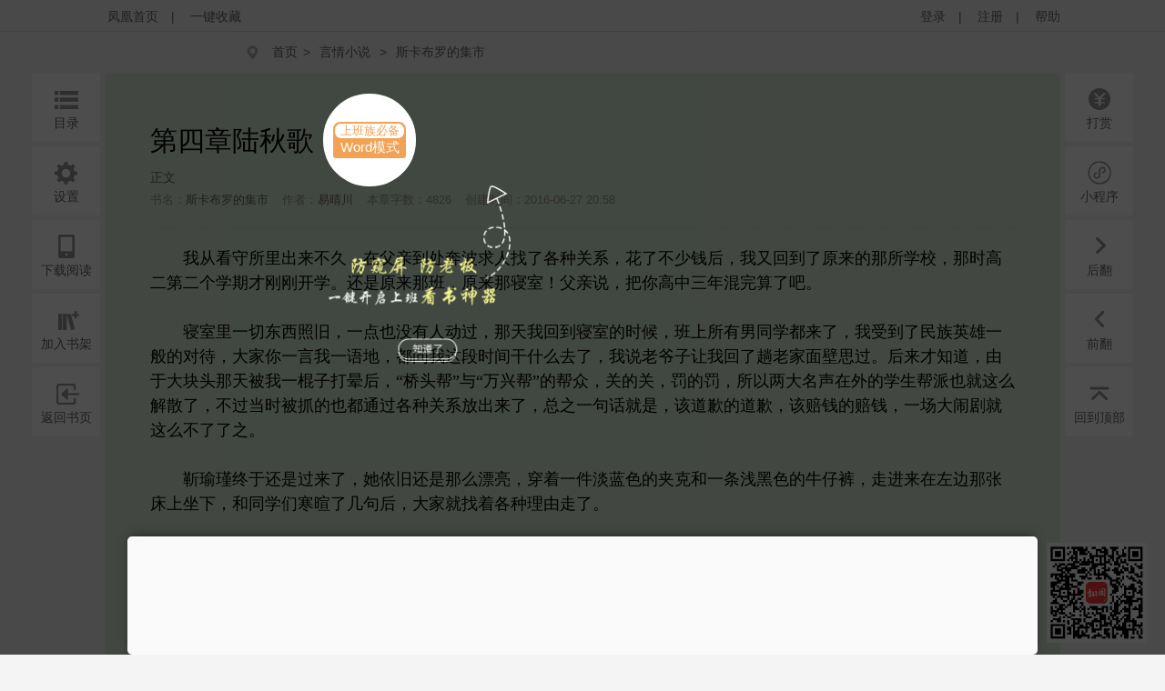

--- FILE ---
content_type: text/html;charset=utf-8
request_url: https://yc.ifeng.com/book/3047397/4/
body_size: 80218
content:
<!DOCTYPE html>
<html xmlns="http://www.w3.org/1999/xhtml" xml:lang="zh-CN" dir="ltr">
<head>
    <meta http-equiv="Content-Type" content="text/html; charset=UTF-8"/>
    <meta http-equiv="X-UA-Compatible" content="IE=8,11"/>
    <meta http-equiv="mobile-agent" content="format=html5; url=https://wap.yc.ifeng.com/book/3047397/4">
    <meta http-equiv="mobile-agent" content="format=xhtml; url=https://wap.yc.ifeng.com/book/3047397/4">
    <title>斯卡布罗的集市第四章陆秋歌 - 凤凰网书城</title>
    <meta name="keywords" content="斯卡布罗的集市,第四章陆秋歌" />
    <meta name="description"
          content="凤凰网书城提供了易晴川创作的《斯卡布罗的集市》干净清爽无错字的文字章节：第四章陆秋歌在线阅读。" />
    <link rel="shortcut icon" href="//www.yc.ifeng.com//images/favicon.ico" type="image/x-icon" />
    <link rel="stylesheet" href="//www.yc.ifeng.com//css/read.css">
  
<link rel='stylesheet' href='//www.yc.ifeng.com//css/center.css'>
 <style>
        .toast{
            display:none;
            position:fixed;
            top:50%;
            left:50%;
            height:50px;
            width:160px;
            margin-left:-80px;
            margin-top:-25px;
            text-align:center;
            line-height:50px;
            filter:alpha(opacity=50); /* IE */
            -moz-opacity:0.5; /* 老版Mozilla */
            -khtml-opacity:0.5; /* 老版Safari */
            opacity: 0.5; /* 支持opacity的浏览器*/;
            background:#000000;
            border-radius:4px;color:#ffffff;
        }
        a:hover{
                color:#F64243;
            }
    </style>
    <script src="https://x0.ifengimg.com/feprod/c/m/mobile_inice_v202.js"
        crossorigin="anonymous"></script>
</head>
<body onload="fn.read.init();">
<script src=//www.yc.ifeng.com//js/public_login0702_2.js></script>
<script src="https://h0.ifengimg.com/20150625/fa.min.js"></script>


<div id="header" style="display:none;">
        <div class="top">
            <div class="container_center" style="">
                <!-- 已登录 开始 -->
                <div class="login  hidden ">
                    	<label><span></span><span class="c9">(书币：)</span></label>
                    <label>|</label>
                    <a href="/logout" class="c6">退出</a>
                    <label>|</label>
                    <a href="" target="_blank"  class="c6">个人中心</a>
                </div>
                <!-- 已登录 结束 -->
                <!-- 未登录 开始 -->
                <div class="unlogin ">
                    <div class="unloginl">
                        <a href="javascript:;" onclick="fn.win.login();" class="v_align">登录</a >
                        <label>|</label>
                        <a target="_blank" href="https://id.ifeng.com/user/register" class="v_align">注册</a>
                        <label>|</label>
                        <a target="_blank" href="#" class="v_align">帮助</a>
                    </div>
                </div>
                <!-- 未登录 结束 -->
                <div class="loginSide">
                    <a href="https://www.ifeng.com" class="v_align">凤凰首页</a>
                    <label>|</label>
                   <a href="javascript:void(0);" rel="sidebar" onclick="addMark()" id="mark_href" class="v_align">一键收藏</a>
                </div>
                <div class="clearfix"></div>
            </div>
            
        </div>
        
        
        
<div id="body"  >
    <div class="container_center">
        
<div id="crumb">
    <div class="path">
        <i class="icon icon-crumbs"></i>
        <a href="/">首页</a><span>&gt;</span>
        <a href="/store/139_0_now_total_2_1" target="_blank">言情小说</a>
        &gt;
        <a href="/book/3047397/" alt="斯卡布罗的集市">斯卡布罗的集市</a>
     </div>
</div>
<div class="word-master" >
    <img src="//www.yc.ifeng.com//images/word-tip.png" id="word_tip">
</div>
<div class="article" id="control">
        <div class="title">
        		             <h2>第四章陆秋歌 <a href="javascript:void(0);" onclick="showWordTheme()">
                <div class="word-bg">
                    <div class="word-btn-div"id="word_btn_div">
                        <div class="word-title-1" id="word_title">上班族必备</div>
                        <div class="word-main-1" id="word_main">Word模式</div>
                    </div>
                </div>
            </a></h2>
            <h3 class="subtitle">正文</h3>
            <table class="c9">
                <tr>
                    <td>书名：<a href="/book/3047397/"><em>斯卡布罗的集市</em></a></td>
          			<td>作者：<a href="/book/search/?query=易晴川"><em>易晴川</em></a></td>
          			<td>本章字数：4826</td>
         		    <td>创建时间：2016-06-27 20:58</td>
                </tr>
            </table>
        </div>
        <div class="content" id="partContent"  style="line-height:1.5em;">
        </div>
        <br/>
      
        <!--<div class="center"><button class="btn" type="button" id="btn1">上一页</button><button class="btn" type="button" id="btn2">下一页</button></div>-->
    <div class="center">
        <div class='tip-off-box'>
            <div class='tip-off' id='tipOff'><img src='//www.yc.ifeng.com//images/icon_report_grey.png' id='tipIcon'>举报</div>
        </div>
        <button class="btn" type="button" id="btn1">上一页</button><button class="btn" type="button" id="btn2">下一页</button>
    </div>
        <div>
        
        <p style="padding: 20px;text-align:center;color:#999;font-szie: 14px;margin-bottom:-50px;">翻页快捷键左(←)右(→)方向键</p></div>
        <div class="leftbtn">
            <ul>
            		<!--  
                <li>
                    <i class="icon icon-book-mark"></i><em>书签</em>
                    <div class="inner">
                        <div class="fav-list">
                            <a href="#">第一章</a>
                            <a href="#">第一章</a>
                            <a href="#">第一章</a>
                            <a href="#">第一章</a>
                            <a href="#">第一章</a>
                            <a href="#">第一章</a>
                            <a href="#">第一章</a>
                            <a href="#">第一章</a>
                        </div>
                    </div>
                </li>-->
                                <li><a href="/book/3047397/toc/" target="_blank"><i class="icon icon-book-menu"></i><em>目录</em></a></li>
                                <li><i class="icon icon-book-setting"></i><em>设置</em>
                    <div class="inner">
                        <div class="read-conf">
                            <dl>
                                <dt>阅读主题:</dt>
                                <dd class="color">
                                    <span class="active" data-v="#DBEED9" style="background-color: #DBEED9;"></span>
                                    <span  data-v="#F1DEBD" style="background-color: #F1DEBD;"></span>
                                    <span  data-v="#E8FDFE" style="background-color: #E8FDFE;"></span>
                                    <span  data-v="#F6F6F6" style="background-color: #F6F6F6;"></span>
                                    <span  data-v="#000000" style="background-color: #000000;"></span>
                                </dd>
                                <dt>正文字体:</dt>
                                <dd class="font">
                                    <a href="javascript:;">宋体</a>
                                    <a class="active" href="javascript:;">雅黑</a>
                                    <a href="javascript:;">楷体</a>
                                </dd>
                                <dt>文字大小:</dt>
                                <dd class="fontSize">
                                    <a href="javascript:;">14</a>
                                    <a class="active" href="javascript:;">16</a>
                                    <a href="javascript:;">18</a>
                                    <a href="javascript:;">20</a>
                                </dd>
                                <dt>页面宽度:</dt>
                                <dd class="screen">
                                    <a href="javascript:;">小屏</a>
                                    <a class="active" href="javascript:;">正常</a>
                                    <a href="javascript:;">宽屏</a>
                                </dd>
                            </dl>
                        </div>
                    </div>
                </li>
                <li><i class="icon icon-book-wap"></i><em>下载阅读</em>
                    <div class="inner">
                        <img src="https://media.yc.ifeng.com//20240914.png" width=300px height=300px alt="">
                    </div>
                </li>
                <li><a href="javascript:fn.book.addFavorite('3047397');"><i class="icon icon-book-desk"></i><em>加入书架</em></a></li>
                                 <li><a href="/book/3047397/"><i class="icon icon-book-back"></i><em>返回书页</em></a></li>
                            </ul>
        </div>
        <div class="rightbtn">
            <ul>
                                 	<li><a href="javascript:fn.win.award();"><i class="icon icon-book-award"></i><em>打赏</em></a></li>
                                <!--  <li><a href=""><i class="icon icon-book-nice"></i><em>推荐</em></a></li>-->
               <!-- <li><a href="/book/3047397/comment/" target="_blank"><i class="icon icon-book-comment"></i><em>评论</em></a></li>  -->
                   
                   <li><i class="icon icon-book-comment"  style="background:url(/css/img/icon_xcs.png) no-repeat center center;background-size:28px 28px"></i><em>小程序</em> <div class="inner" style="left:-345px;">
                       <img src="/images/img_xcs_footer.jpeg" width="300px" height="300px" alt="">
                   </div>
                   </li></li>
                
                
                <li><a href="/book/3047397/5/"><i class="icon icon-book-next"></i><em>后翻</em></a></li>
                <li><a href="/book/3047397/3/" ><i class="icon icon-book-prev"></i><em>前翻</em></a></li>

                <li><a href="javascript:window.scrollTo(0,1);"><i class="icon icon-book-top"></i><em>回到顶部</em></a></li>
            </ul>
        </div>
</div>
    </div>
    <div class="toast" id='toast' >
       	该书籍已下线
    </div>
</div>

<!--  <div class="ewm_code" id="ewm_code"></div>
<div class="comment_div" id="comment_div">
  <form onsubmit="fn.book.comment(this);return false;">
  <input type="hidden" name="bookId" value="3047397" />
     <img src="/images/close.gif" class="close_img" id="close_img">
	 <div class="title">第四章陆秋歌</div>
	 <textarea class="textarea_comment" id="comment_detail" name="content"></textarea>
	 <div class="can_input">你还可以输入 <span id="length_left">200</span> 字</div>
	 <a href="//www.yc.ifeng.com//book/3047397/comment/" target="_blank">查看全部评论</a>
	 <button type="submit" class="sub_btn">发布评论</button>
	 <div class="commentbtm">
			<label>
				<div class="com_picInput">
					<input id="verCode" name="verifyCode" type="text" size="6"
						class="code" maxlength="4" placeholder="验证码" />
				</div>
				<img id="verifyCode" src="/random" alt="点击更新" title="点击更新" />
				<button type="submit" value="" class="com_btn">马上发布</button>
			</label>
		</div>
 </form> 
 </div>   -->
<div class="ewm_code"  style="right: 20px; background:transparent;display: block;"><img src="/images/img_xcs_footer.png" width="110px"></div>
<div class="comment_div" id="comment_div">
  <form onsubmit="fn.book.comment(this);return false;">
     <img src="/images/close.gif" class="close_img" id="close_img">
      <input type="hidden" name="bookId" value="3047397" />
	 <div class="title">第四章陆秋歌</div>
	 <textarea class="textarea_comment" id="comment_detail" name="content"></textarea>
	 <div class="can_input">你还可以输入 <span id="length_left">200</span> 字</div>
	 <div class="commentbtm">
			<label>
				<div class="com_picInput">
					<input id="verCode" name="verifyCode" type="text" size="6" class="code" maxlength="4" placeholder="验证码">
				</div>
				<img id="verifyCode" src="/random" alt="点击更新" title="点击更新">
			</label>
	 </div>
	 <div><a href="//www.yc.ifeng.com//book/3047397/comment/" target="_blank">查看全部评论</a>
	 <button type="submit" class="sub_btn">发布评论</button>
	 </div>
 </form> 

</div>
 <!--  <div class="ewm_code" id="ewm_code"></div>
<form onsubmit="fn.book.comment(this);return false;">
		<input type="hidden" name="bookId" value="3047397" />
		<textarea id="commentContent" name="content" placeholder="发表点什么吧..." maxlength = "300" ></textarea>
		<div class="com_right">
                    您还可以输<span id="textLimit" class="bold">300</span>个字符！
                </div>
		<div class="commentbtm">
			<label>
				<div class="com_picInput">
					<input id="verCode" name="verifyCode" type="text" size="6"
						class="code" maxlength="4" placeholder="验证码" />
				</div>
				<img id="verifyCode" src="/random" alt="点击更新" title="点击更新" />
				<button type="submit" value="" class="com_btn">马上发布</button>
			</label>
		</div>
</form>  -->

	<div id="footer">
		<div id="mylink">
			<a href="https://www.ifeng.com/corp/about/intro/" target="_blank" title="凤凰新媒体介绍">凤凰新媒体介绍</a><span>|</span>
			<a href="http://ir.ifeng.com/" target="_blank" title="投资者关系">投资者关系 Investor Relations</a><span>|</span>
			<a href="https://biz.ifeng.com/" target="_blank" title="广告服务">广告服务</a><span>|</span>
			<a href="https://career.ifeng.com/" target="_blank" title="诚征英才">诚征英才</a><span>|</span>
			<a href="https://www.ifeng.com/corp/privacy/" target="_blank" title="保护隐私权">保护隐私权</a><span>|</span>
			<a href="https://www.ifeng.com/corp/exemption/" target="_blank" title="免责条款">免责条款</a><span>|</span>
			<a href="https://help.ifeng.com/" target="_blank" title="意见反馈">意见反馈</a><span>|</span>
			<a href="https://phtv.ifeng.com/intro/" target="_blank" title="凤凰卫视介绍">凤凰卫视介绍</a><span>|</span>
			<a href="https://v.ifeng.com/" target="_blank" title="视频">视频</a><span>|</span>
			<a href="https://phtv.ifeng.com/" target="_blank" title="凤凰卫视">凤凰卫视</a>
		</div>
		<div class="copyright">
			<span>北京凤凰互动娱乐网络技术有限公司&nbsp;版权所有</span>&nbsp;&nbsp;&nbsp;&nbsp;Copyright © 2015 Phoenix New Media Limited All Rights Reserved.
		</div>
	</div>
	<div class="template hidden">
<div id="receive_ok" class="dialog">
    <div class="wrapper">
        <div class="inner">
            <div class="emoji ">
                <img src="//www.yc.ifeng.com//images/window/success.png" alt="">
            </div>
            <div class="message">
                <h4>恭喜，领取成功!</h4>
                <p>感谢您的参与，祝您阅读愉快!</p>
            </div>
            <div class="clearfix"></div>
        </div>
    </div>
</div>
<div id="receive_error" class="dialog">
    <div class="wrapper">
        <div class="inner">
            <div class="emoji ">
                <img src="//www.yc.ifeng.com//images/window/info.png" alt="">
            </div>
            <div class="message">
                <h4>领取失败!</h4>
                <p>请您搜索关注微信公众号-【翻阅读书会】反馈。</p>
            </div>
            <div class="clearfix"></div>
        </div>
    </div>
</div>
<div id="receive_had" class="dialog">
    <div class="wrapper">
        <div class="inner">
            <div class="emoji">
                <img src="//www.yc.ifeng.com//images/window/info.png" alt="">
            </div>
            <div class="message">
                <h4>您已成功领取，请勿重复操作。</h4>
                <p>感谢您的参与!</p>
            </div>
            <div class="clearfix"></div>
        </div>
    </div>
</div>
<div id="receive_expired" class="dialog">
    <div class="wrapper">
        <div class="inner">
            <div class="emoji">
                <img src="//www.yc.ifeng.com//images/window/info.png" alt="">
            </div>
            <div class="message">
                <h4>活动已过期，感谢您的参与!</h4>
            </div>
            <div class="clearfix"></div>
        </div>
    </div>
</div>



<div id="login_win" class="dialog">
    <h3>用户登录 </h3>
    <div id="login_wrapper">
        <div id="login_form">
            <form action="#" method="post">
                <div class="input_filed">
                    <div class="input_el">
                        <div id="login_error">你输入的用户名或密码有误</div>
                    </div>
                </div>
                <div class="input_group">
                    <label class="input_label">账号</label>
                    <div class="input_el">
                        <input type="text" name="username" class="txt" placeholder="请输入用户名"/>
                    </div>
                    <div class="clearfix"></div>
                </div>
                <div class="input_group" style="margin-top:15px;">
                    <label class="input_label">密码</label>
                    <div class="input_el">
                        <input type="password" name="password" class="txt error" placeholder="请输入密码"/></br>
                    </div>
                    <div class="clearfix"></div>
                </div>
                <div class="input_filed">
                    <div class="input_el">
                        <input type="checkbox" name="autologin" /><span>自动登录</span>
                    </div>
                </div>
                <div class="input_filed">
                    <div class="input_el">
                        <button type="submit" class="btn_middle">登录</button><a href="forgotpwd" class="forgotpwd">忘记密码？</a>
                    </div>
                </div>
                <div class="input_filed">
                    <div class="input_el">
                        <strong>还不是会员？</strong> <a href="">立即注册</a>
                    </div>
                </div>
            </form>
        </div>
    </div>
</div>

<div id="award_win" class="dialog">
    <h3>
        书籍打赏
    </h3>
    <div class="wrapper">
         <form onsubmit="fn.book.award(this);return false;">
                <input type="hidden" name="bookId" value="3047397"/>
                <input type="hidden" name="userId" value="${clientInfo.user.id}"/>
                <div class="input_group">
                    <label class="input_label">打赏金额</label>
                    <div class="input_el">
                        <label class="radio"><input type="radio" name="tipTadou" value="type1"><span>88书币</span></label>
                        <label class="radio"><input type="radio" name="tipTadou" value="type2" checked=""><span>588书币</span></label>
                        <label class="radio"><input type="radio" name="tipTadou" value="type3"><span>1888书币</span></label>
                        <label class="radio"><input type="radio" name="tipTadou" value="type4"><span>5888书币</span></label>
                        <label class="radio"><input type="radio" name="tipTadou" value="type5"><span>18888书币</span></label>
                        <label class="radio"><input type="radio" name="tipTadou" value="type6"><span>188888书币</span></label>
                    </div>
                    <div class="clearfix"></div>
                </div>
                <div class="input_group">
                    <label class="input_label">评论</label>
                    <div class="input_el">
                        <textarea name="comment" class="area_scroll" maxlength="120" >写的真棒！书币奉上！</textarea>
                    </div>
                    <div class="clearfix"></div>
                </div>
                <div class="input_filed">
                    <div class="input_el">
                        <button type="submit" class="btn_middle">确认打赏</button>
                    </div>
                </div>
                <br>
                <div class="input_filed">
                    <div class="input_el">
                        <p>您可用于打赏的书币剩余： <em></em>  书币   <a href="/charge/list/">[充值书币]</a></p>
                    </div>
                </div>
            </form>
        </div>
    </div>

<div id="award_ok" class="dialog alert">
    <div class="wrapper">
        <div class="content">
            <p>打赏成功</p>
        </div>
    </div>
</div>

<div id="award_bad" class="dialog">
    <div class="wrapper">
        <div class="inner">
            <div class="emoji bad">
                <img src="//www.yc.ifeng.com//images/window/info.png" alt="">
            </div>
            <div class="message failed">
                <h4>打赏失败，打赏权限未开启!</h4>
                <p>首次充值成功后，即可开通打赏权限进行打赏。</p>
                <p>感谢您的支持!</p>
            </div>
            <div class="clearfix"></div>
        </div>
        <div class="buttons">
            <a href="/charge/list/" class="btn_middle">立即充值</a>
            <span class="space"></span>
                    </div>
    </div>
</div>

    

<div id="award_err" class="dialog">
    <div class="wrapper">
        <div class="inner">
            <div class="emoji bad">
                <img src="//www.yc.ifeng.com//images/window/info.png" alt="">
            </div>
            <div class="message failed">
                <h4>非常抱歉!</h4>
                <p>您的书币余额太少了，无法进行本次打赏。请充值后继续打赏本书。</p>
                <p>感谢您的支持！</p>
            </div>
            <div class="clearfix"></div>
        </div>
        <div class="buttons">
            <a href="/charge/list/" class="btn_middle">立即充值</a>
            <span class="space"></span>
                    </div>

    </div>
</div><div id="favorite_win" class="dialog alert">
    <div class="wrapper">
        <div class="content">
            <h4>成功收藏本书</h4>
        </div>
    </div>
</div>


<div id="read_win" class="dialog">
    <div class="wrapper">
        <div class="inner">
            <div class="emoji bad">
                <img src="//www.yc.ifeng.com//images/window/info.png" alt="">
            </div>
            <div class="message">
                <h4>亲，这本书目前无法在网站阅读!</h4>
                <p>您可以选择以下两种方式进行阅读:</p>
            </div>
            <div class="clearfix"></div>
        </div>
        <div class="more">
                        <p><i class="icon-number-bg">2</i>使用手机浏览器登陆“<a href="https://iyc.ifeng.com">iyc.ifeng.com</a>”进行阅读</p>
        </div>
    </div>
</div>

<div id="pay_win" class="dialog">
    <div class="wrapper">
        <div class="inner">
            <div class="emoji">
                <img src="//www.yc.ifeng.com//images/window/info.png" alt="">
            </div>
            <div class="message">
                <h4>请您在新打开的页面完成充值</h4>
                <p>充值完成前不要关闭此窗口。</p>
                <p>完成充值后请根据您的情况点击下面的按钮：</p>
            </div>
            <div class="clearfix"></div>
        </div>
        <div class="buttons">
                <a href="/space/sysmessage" class="btn_middle">已完成充值</a>
                <span class="space"></span>
                <!-- <a href="javascript:fn.win.close();" class="btn_small">关  闭</a> -->
                  <a href="javascript:void(0);"  onclick="closeWindow()" class="btn_small">关  闭</a>
            </div>
    </div>
</div>

<div id="reg_win" class="dialog">
    <div class="wrapper">
        <div class="inner">
            <div class="emoji yeah">
                <img src="//www.yc.ifeng.com//images/window/newuser.png" alt="">
            </div>
            <div class="message">
                <h4>恭喜，注册成功！</h4>
                <p>您的用户名： td486363</p>
            </div>
            <div class="clearfix"></div>
        </div>
        <div class="more">
            <p>您还未绑定邮箱！ <a href="/space/userbindemail">绑定邮箱</a>  |   您还未绑定手机！ <a href="/space/userbindphone">绑定手机</a></p>
        </div>
        <div class="buttons">
            <a href="/" class="btn_small">返回首页</a>
        </div>
    </div>
</div>

<div id="del_confirm" class="dialog confirm">
    <div class="wrapper">
        <div class="content">
            删除后将无法恢复，您确定要删除吗？
        </div>
        <div class="buttons">
            <a href="javascript:;" class="btn_middle" id="btn_confirm_yes">确定删除</a>
            <span class="space"></span>
            <a href="javascript:;" class="btn_small btn-dis" id="btn_confirm_no">取消返回</a>
        </div>
    </div>
</div>

<div id="fav_err" class="dialog alert">
    <div class="wrapper">
        <div class="content">
            加入收藏失败，请按Ctrl+D进行添加！
        </div>
    </div>
</div>

<div id="message_tip" class="dialog alert">
    <div class="wrapper">
        <div class="content">

        </div>
    </div>
</div>
    <div id="tipOff_win" class="dialog tipOff-form">
        <div class='tipOff-form-title'>章节举报</div>
        <div class="wrapper tipOff-form-content">
            <div class='tipOff-form-head'>举报对象</div>
            <div class='tipOff-form-chapter'>第四章陆秋歌</div>
            <form action="/illegal/" method="post" id="tipForm">
                <input type="hidden" name="chapterId" value="12636595" id="tipOff_cid">
                <input type="hidden" name="bookId" value="3047397" id="tipOff_bid">
                <div>
                    <div class='tipOff-form-head'>请选择违规原因（必选）</div>
                    <div class="input_el" style="margin-top:10px;">
                       <!--'1:暴力血腥；2：广告信息；3：抄袭侵权；4：政治敏感；5：色情低俗；6：其它-->
                        <label class="radio"><input type="radio" name="type" value="5" checked=""><span>色情低俗</span></label>
                        <label class="radio"><input type="radio" name="type" value="4" ><span>政治敏感</span></label>
                        <label class="radio"><input type="radio" name="type" value="1"><span>暴力血腥</span></label>
                        <label class="radio"><input type="radio" name="type" value="2"><span>广告信息</span></label>
                        <label class="radio"><input type="radio" name="type" value="3"><span>抄袭侵权</span></label>
                        <label class="radio"><input type="radio" name="type" value="6"><span>其他举报</span></label>
                    </div>
                    <div class="clearfix"></div>
                    <div class='tipOff-form-head mt20'>请输入举报描述</div>
                    <div class="input_el mt10 tipnum-box">
                        <textarea name="comment" class="area_scroll tipOff" maxlength="200"  onchange="setTipOffNum(this)" onkeydown="setTipOffNum(this)" onkeyup="setTipOffNum(this)" style='border:0;outline:none;' id="tipOff_comment"></textarea>
                        <label id='tipNum' class='tipnum'>0/200</label>
                    </div>
                </div>
                <div class="input_filed tipOff-btn">
                    <div class="input_el ml0">
                        <button type="button" class="btn_middle" id="tipOffBtn">提交</button>
                    </div>
                </div>
            </form>
        </div>
    </div>
    <div id="tipOff_ok" class="dialog alert">
        <div class="wrapper">
            <div class="content">
                <p>举报成功</p>
            </div>
        </div>
    </div>
    <div id="tipOff_err" class="dialog alert">
    <div class="wrapper">
        <div class="content">
            <p>举报失败</p>
        </div>
    </div>
</div>
<script language="javascript">

function closeWindow(){
    fn.win.close();
	jQuery("#btn_submit").attr("disabled",false);
 }
</script>
</div>    <script src="//www.yc.ifeng.com//js/vendor/jquery.js"></script>
    <script src="//www.yc.ifeng.com//js/plugins.js?v=1"></script>
    <script src="//www.yc.ifeng.com//js/main.js"></script>
	<script charset="UTF-8" src="//www.yc.ifeng.com//js/sensorsdata.min.js"></script>
	<script charset="UTF-8">
		var sensors = window['sensorsDataAnalytic201505'];
		sensors.init({
			server_url: 'https://dataapi-mall.ifeng.com/sa?project=freequick',
			heatmap:{scroll_notice_map:'not_collect'},
			use_client_time:true,
			send_type:'beacon'
		});
		sensors.registerPage({
			package: 'yc.ifeng.com',
			current_url: location.href,
			referrer: document.referrer
		});
		sensors.quick('autoTrack');
	</script>
	 <script> var sta_collection_time = new Date().getTime();</script>
<script id="sta_collection_new">
window.analytics(encodeURIComponent(window.location.href));
setTimeout(function() {
            window.aptracker.collection();
            window.remain();
        }, 800);
</script>
<script src="https://s4.cnzz.com/z_stat.php?id=1261499924&web_id=1261499924" language="JavaScript"></script>
<script src="https://media.yc.ifeng.com//js/www-analytics.js" language="JavaScript"></script><script type="text/javascript">
           $("#partContent").html(unescape("%u3000%u3000%u6211%u4ECE%u770B%u5B88%u6240%u91CC%u51FA%u6765%u4E0D%u4E45%uFF0C%u5728%u7236%u4EB2%u5230%u5904%u5954%u6CE2%u6C42%u4EBA%u627E%u4E86%u5404%u79CD%u5173%u7CFB%uFF0C%u82B1%u4E86%u4E0D%u5C11%u94B1%u540E%uFF0C%u6211%u53C8%u56DE%u5230%u4E86%u539F%u6765%u7684%u90A3%u6240%u5B66%u6821%uFF0C%u90A3%u65F6%u9AD8%u4E8C%u7B2C%u4E8C%u4E2A%u5B66%u671F%u624D%u521A%u521A%u5F00%u5B66%u3002%u8FD8%u662F%u539F%u6765%u90A3%u73ED%uFF0C%u539F%u6765%u90A3%u5BDD%u5BA4%uFF01%u7236%u4EB2%u8BF4%uFF0C%u628A%u4F60%u9AD8%u4E2D%u4E09%u5E74%u6DF7%u5B8C%u7B97%u4E86%u5427%u3002%3Cbr%2F%3E%3Cbr%2F%3E%u3000%u3000%u5BDD%u5BA4%u91CC%u4E00%u5207%u4E1C%u897F%u7167%u65E7%uFF0C%u4E00%u70B9%u4E5F%u6CA1%u6709%u4EBA%u52A8%u8FC7%uFF0C%u90A3%u5929%u6211%u56DE%u5230%u5BDD%u5BA4%u7684%u65F6%u5019%uFF0C%u73ED%u4E0A%u6240%u6709%u7537%u540C%u5B66%u90FD%u6765%u4E86%uFF0C%u6211%u53D7%u5230%u4E86%u6C11%u65CF%u82F1%u96C4%u4E00%u822C%u7684%u5BF9%u5F85%uFF0C%u5927%u5BB6%u4F60%u4E00%u8A00%u6211%u4E00%u8BED%u5730%uFF0C%u90FD%u95EE%u6211%u8FD9%u6BB5%u65F6%u95F4%u5E72%u4EC0%u4E48%u53BB%u4E86%uFF0C%u6211%u8BF4%u8001%u7237%u5B50%u8BA9%u6211%u56DE%u4E86%u8D9F%u8001%u5BB6%u9762%u58C1%u601D%u8FC7%u3002%u540E%u6765%u624D%u77E5%u9053%uFF0C%u7531%u4E8E%u5927%u5757%u5934%u90A3%u5929%u88AB%u6211%u4E00%u68CD%u5B50%u6253%u6655%u540E%uFF0C%u201C%u6865%u5934%u5E2E%u201D%u4E0E%u201C%u4E07%u5174%u5E2E%u201D%u7684%u5E2E%u4F17%uFF0C%u5173%u7684%u5173%uFF0C%u7F5A%u7684%u7F5A%uFF0C%u6240%u4EE5%u4E24%u5927%u540D%u58F0%u5728%u5916%u7684%u5B66%u751F%u5E2E%u6D3E%u4E5F%u5C31%u8FD9%u4E48%u89E3%u6563%u4E86%uFF0C%u4E0D%u8FC7%u5F53%u65F6%u88AB%u6293%u7684%u4E5F%u90FD%u901A%u8FC7%u5404%u79CD%u5173%u7CFB%u653E%u51FA%u6765%u4E86%uFF0C%u603B%u4E4B%u4E00%u53E5%u8BDD%u5C31%u662F%uFF0C%u8BE5%u9053%u6B49%u7684%u9053%u6B49%uFF0C%u8BE5%u8D54%u94B1%u7684%u8D54%u94B1%uFF0C%u4E00%u573A%u5927%u95F9%u5267%u5C31%u8FD9%u4E48%u4E0D%u4E86%u4E86%u4E4B%u3002%3Cbr%2F%3E%3Cbr%2F%3E%u3000%u3000%u9773%u745C%u747E%u7EC8%u4E8E%u8FD8%u662F%u8FC7%u6765%u4E86%uFF0C%u5979%u4F9D%u65E7%u8FD8%u662F%u90A3%u4E48%u6F02%u4EAE%uFF0C%u7A7F%u7740%u4E00%u4EF6%u6DE1%u84DD%u8272%u7684%u5939%u514B%u548C%u4E00%u6761%u6D45%u9ED1%u8272%u7684%u725B%u4ED4%u88E4%uFF0C%u8D70%u8FDB%u6765%u5728%u5DE6%u8FB9%u90A3%u5F20%u5E8A%u4E0A%u5750%u4E0B%uFF0C%u548C%u540C%u5B66%u4EEC%u5BD2%u6684%u4E86%u51E0%u53E5%u540E%uFF0C%u5927%u5BB6%u5C31%u627E%u7740%u5404%u79CD%u7406%u7531%u8D70%u4E86%u3002%3Cbr%2F%3E%3Cbr%2F%3E%u3000%u3000%u4ED6%u4EEC%u90FD%u89C9%u5F97%u5979%u662F%u6211%u7684%u604B%u4EBA%u3002%3Cbr%2F%3E%3Cbr%2F%3E%u3000%u3000%u7B49%u5230%u4EBA%u4EEC%u5168%u90E8%u6563%u53BB%uFF0C%u6211%u4EEC%u5374%u8FD8%u65E0%u8BED%u5730%u5750%u7740%u3002%3Cbr%2F%3E%3Cbr%2F%3E%u3000%u3000%u201C%u5230%u9876%u697C%u53BB%u770B%u770B%u5427%u3002%u201D%u5979%u6253%u7834%u4E86%u6C89%u9ED8%uFF0C%u7A81%u7136%u63D0%u8BED%u9053%u3002%3Cbr%2F%3E%3Cbr%2F%3E%u3000%u3000%u201C%u597D%u5427%u3002%u201D%u6211%u8BF4%u3002%3Cbr%2F%3E%3Cbr%2F%3E%u3000%u3000%u5979%u5728%u524D%u9762%u8D70%u7740%uFF0C%u6211%u5219%u5728%u540E%u9762%u4EA6%u6B65%u4EA6%u8D8B%u5730%u8DDF%u7740%uFF0C%u5F7C%u6B64%u90FD%u6CA1%u8BF4%u4E9B%u4EC0%u4E48%u3002%3Cbr%2F%3E%3Cbr%2F%3E%u3000%u3000%u5728%u770B%u5B88%u6240%u91CC%u7684%u65F6%u5019%uFF0C%u6211%u66FE%u60F3%uFF0C%u6211%u4EEC%u89C1%u9762%u540E%u4F1A%u662F%u4EC0%u4E48%u6837%u5B50%u5462%uFF1F%u662F%u5979%u62B1%u7740%u6211%u54ED%u7740%u95EE%u6211%u8FD9%u6BB5%u65F6%u95F4%u53BB%u4E86%u4EC0%u4E48%u5730%u65B9%u5462%uFF0C%u8FD8%u662F%u6211%u5148%u62B1%u7740%u5979%u54ED%u7740%u544A%u8BC9%u5979%u6211%u6709%u591A%u60F3%u5979%uFF1F%3Cbr%2F%3E%3Cbr%2F%3E%u3000%u3000%u53EF%u4E8B%u5B9E%u4E0D%u662F%u8FD9%u6837%uFF0C%u6211%u89C1%u5230%u5979%u540E%u7ADF%u7136%u89C9%u5F97%u7279%u522B%u5E73%u9759%uFF0C%u611F%u89C9%u6240%u6709%u7684%u4E00%u5207%u5979%u65E9%u5DF2%u77E5%u9053%uFF0C%u8FD9%u4E0E%u521A%u521A%u8FD8%u5728%u6F2B%u5929%u795E%u4F83%u3001%u81EA%u5439%u81EA%u64C2%u7684%u6211%u5DF2%u7136%u5224%u82E5%u4E24%u4EBA%uFF0C%u5979%u4F3C%u4E4E%u4E5F%u65E9%u5DF2%u770B%u61C2%u4E86%u6211%u5185%u5FC3%u7684%u4E00%u5207%u3002%3Cbr%2F%3E%3Cbr%2F%3E%u3000%u3000%u90A3%u5929%u5929%u6C14%u5E76%u4E0D%u662F%u5F88%u597D%uFF0C%u521A%u4E0B%u8FC7%u4E00%u9635%u5C0F%u96E8%uFF0C%u4ECE%u9876%u697C%u770B%u53BB%uFF0C%u5230%u5904%u90FD%u662F%u7070%u8499%u8499%u7684%u4E00%u7247%uFF0C%u5979%u7528%u53CC%u624B%u6258%u7740%u4E0B%u988C%uFF0C%u770B%u7740%u70DF%u96FE%u7F2D%u7ED5%u7684%u4E4C%u6C5F%uFF0C%u6211%u5219%u7AD9%u5728%u5979%u7684%u65C1%u8FB9%u3002%3Cbr%2F%3E%3Cbr%2F%3E%u3000%u3000%u201C%u6211%u4E0A%u4E2A%u5B66%u671F%u4E00%u76F4%u5728%u770B%u5B88%u6240%u91CC%u5173%u7740%u3002%u201D%u6211%u770B%u7740%u5979%u88AB%u5FAE%u98CE%u5439%u8D77%u7684%u5934%u53D1%uFF0C%u8F7B%u8F7B%u5730%u8BF4%u3002%3Cbr%2F%3E%3Cbr%2F%3E%u3000%u3000%u201C%u5443%u3002%u201D%u5979%u8F7B%u8F7B%u5730%u5E26%u8FC7%u4E86%u8FD9%u4E2A%u8BDD%u9898%u3002%3Cbr%2F%3E%3Cbr%2F%3E%u3000%u3000%u5979%u5F00%u59CB%u8BB2%u8FF0%u7740%u4E00%u4E2A%u5173%u4E8E%u5979%u5BB6%u4E61%u78BE%u574A%u7684%u6545%u4E8B%u3002%3Cbr%2F%3E%3Cbr%2F%3E%u3000%u3000%u201C%u90A3%u662F%u4E00%u4E2A%u7834%u65E7%u7684%u5C0F%u6728%u623F%uFF0C%u5DE6%u8FB9%u662F%u4E00%u4E2A%u6C34%u8F66%uFF0C%u91CC%u9762%u6709%u4E00%u4E2A%u77F3%u78BE%u5B50%uFF0C%u6536%u5272%u7684%u8C37%u5B50%u653E%u5728%u5706%u5F62%u7684%u78BE%u69FD%u91CC%uFF0C%u6C34%u8F66%u5E26%u52A8%u7740%u77F3%u78BE%u5B50%u6CBF%u7740%u78BE%u69FD%u4ECE%u8C37%u5B50%u4E0A%u9762%u4E0D%u505C%u5730%u8F6C%u52A8%uFF0C%u8FC7%u4E0D%u4E86%u591A%u4E45%u5C31%u628A%u5916%u9762%u7684%u8C37%u58F3%u78BE%u788E%u4E86%uFF0C%u7136%u540E%u7528%u98CE%u7C38%u4E00%u626C%uFF0C%u7C73%u548C%u7CE0%u5C31%u5206%u5F00%u4E86%u3002%u90A3%u77F3%u78BE%u5B50%u53EF%u91CD%u4E86%uFF0C%u6709%u56DB%u3001%u4E94%u767E%u65A4%u91CD%uFF0C%u76F8%u5F53%u4E8E%u4E09%u4E2A%u4F60%u90A3%u4E48%u91CD%u3002%u201D%u5979%u5634%u89D2%u5FAE%u5FAE%u50CF%u4E0A%u7FD8%u7740%uFF0C%u773C%u775B%u5B9A%u5B9A%u5730%u770B%u7740%u6211%uFF0C%u9732%u51FA%u4E00%u4E1D%u5F97%u610F%u7684%u7B11%u3002%3Cbr%2F%3E%3Cbr%2F%3E%u3000%u3000%u201C%u90A3%u6709%u4EBA%u4E0D%u5C0F%u5FC3%u8E29%u5728%u4E86%u78BE%u69FD%u91CC%uFF0C%u90A3%u78BE%u5B50%u53C8%u521A%u597D%u78BE%u8FC7%u6765%u600E%u4E48%u529E%uFF1F%u201D%u6211%u95EE%u9053%u3002%3Cbr%2F%3E%3Cbr%2F%3E%u3000%u3000%u201C%u90A3%u77F3%u78BE%u5B50%u8F6C%u5F97%u5F88%u6162%u7684%uFF0C%u5927%u4EBA%u4E00%u822C%u4E0D%u4F1A%uFF0C%u4F46%u542C%u8BF4%u6709%u5C0F%u5B69%u88AB%u78BE%u6B7B%u8FC7%u3002%u201D%3Cbr%2F%3E%3Cbr%2F%3E%u3000%u3000%u201C%u90A3%u4E14%u4E0D%u662F%u5F88%u5371%u9669%uFF1F%u5E94%u8BE5%u5728%u65C1%u8FB9%u52A0%u4E2A%u94C1%u4E1D%u7F51%u4EC0%u4E48%u7684%u62E6%u7740%u554A%u3002%u201D%3Cbr%2F%3E%3Cbr%2F%3E%u3000%u3000%u201C%u5916%u9762%u4E0D%u662F%u6709%u623F%u5B50%u5417%uFF1F%u78BE%u7C73%u7684%u65F6%u5019%u4E0D%u51C6%u5C0F%u5B69%u8FDB%u53BB%u4E0D%u5C31%u5F97%u4E86%uFF1F%u201D%u5979%u8F6C%u8FC7%u8EAB%u6765%uFF0C%u5DE6%u624B%u642D%u5728%u6211%u7684%u80A9%u8180%uFF0C%u53F3%u624B%u634F%u7740%u6211%u7684%u4E0B%u5DF4%u8BF4%uFF0C%u201C%u6211%u4EEC%u5C0F%u65F6%u5019%uFF0C%u6709%u4E2A%u8001%u7237%u7237%u5728%u91CC%u9762%u5B88%u7740%uFF0C%u4E0D%u78BE%u7C73%u7684%u65F6%u5019%u6211%u4EEC%u5C31%u53EF%u4EE5%u8FDB%u53BB%u73A9%u4E86%uFF0C%u77F3%u78BE%u5B50%u4E0B%u9762%u8FD8%u6709%u5F88%u591A%u6728%u5934%u505A%u7684%u5927%u9F7F%u8F6E%u8FDE%u7740%u6C34%u8F66%u7684%uFF0C%u6C34%u8F66%u65C1%u7684%u6C34%u5F88%u6DF1%uFF0C%u7EFF%u83B9%u83B9%u7684%uFF0C%u770B%u7740%u90FD%u5F88%u5BB3%u6015%u7684%u3002%u201D%3Cbr%2F%3E%3Cbr%2F%3E%u3000%u3000%u201C%u95EE%u9898%u662F%u5C0F%u5B69%u5B50%u5728%u5916%u9762%u7684%u8BDD%uFF0C%u4E0D%u5C0F%u5FC3%u6389%u8FDB%u6C34%u8F66%u65C1%u7684%u6DF1%u6F6D%u91CC%u600E%u4E48%u529E%u554A%uFF1F%u201D%u6211%u95EE%u9053%u3002%3Cbr%2F%3E%3Cbr%2F%3E%u3000%u3000%u201C%u4F60%u7B28%u554A%uFF1F%u4F60%u53EF%u4EE5%u5230%u5176%u4ED6%u5730%u65B9%u73A9%u6216%u8005%u7AD9%u5728%u623F%u5B50%u5916%u9762%u4E0D%u52A8%u561B%u3002%u201D%3Cbr%2F%3E%3Cbr%2F%3E%u3000%u3000%u201C%u4E0D%u8FC7%u88AB%u6C34%u6DF9%u6B7B%u603B%u6BD4%u88AB%u77F3%u78BE%u538B%u6B7B%u597D%uFF0C%u6C34%u6DF9%u6B7B%u603B%u4E0D%u4F1A%u8840%u8089%u6A21%u7CCA%u7684%u3002%u201D%u6211%u4ECD%u7136%u5FC3%u6709%u4F59%u60B8%u5730%u8BF4%u3002%3Cbr%2F%3E%3Cbr%2F%3E%u3000%u3000%u201C%u4E0D%u8FC7%uFF0C%u5982%u679C%u4F60%u6389%u8FDB%u6C34%u91CC%uFF0C%u90A3%u6C34%u8F66%u8FD8%u4E0D%u662F%u5F97%u628A%u4F60%u7EDE%u8D77%u6765%uFF0C%u540C%u6837%u4F1A%u8840%u8089%u6A21%u7CCA%u7684%u54E6%u3002%u201D%u5979%u4ECD%u7136%u9762%u5E26%u5FAE%u7B11%uFF0C%u5E78%u707E%u4E50%u7978%u7684%u6837%u5B50%u3002%3Cbr%2F%3E%3Cbr%2F%3E%u3000%u3000%u90A3%u662F%u4E00%u4E2A%u5E73%u6DE1%u65E0%u5947%u7684%u6545%u4E8B%uFF0C%u6211%u4E0D%u77E5%u9053%u5979%u4E3A%u4EC0%u4E48%u8981%u6253%u65AD%u8BDD%u9898%u8BB2%u8FF0%u4E00%u4E2A%u6BEB%u4E0D%u76F8%u5E72%u7684%u6545%u4E8B%u3002%u6211%u4EA6%u641E%u4E0D%u6E05%u695A%u4E3A%u4EC0%u4E48%u76F4%u5230%u73B0%u5728%uFF0C%u6211%u7684%u8BB0%u5FC6%u4E2D%u603B%u662F%u4F1A%u51FA%u73B0%u5979%u63D0%u8D77%u90A3%u4E2A%u78BE%u574A%u65F6%u7684%u60C5%u666F%uFF0C%u800C%u4E14%u6BCF%u6B21%u90FD%u4F1A%u89C9%u5F97%u5F88%u5BB3%u6015%uFF0C%u6211%u751A%u81F3%u6000%u7591%u81EA%u5DF1%u662F%u4E0D%u662F%u786E%u5B9E%u53BB%u8FC7%u90A3%u4E2A%u5730%u65B9%uFF1F%u5982%u679C%u53BB%u8FC7%uFF0C%u6211%u5374%u60F3%u4E0D%u51FA%u786E%u5207%u7684%u65F6%u95F4%uFF0C%u5982%u679C%u6CA1%u53BB%u8FC7%uFF0C%u4F46%u8BB0%u5FC6%u4E2D%u7684%u5370%u8C61%u53C8%u662F%u90A3%u4E48%u903C%u771F%uFF0C%u6709%u65F6%u751A%u81F3%u6000%u7591%u90A3%u4E2A%u78BE%u574A%u662F%u5426%u771F%u7684%u5B58%u5728%uFF0C%u6216%u8BB8%u8FD9%u672C%u6765%u5C31%u662F%u9773%u745C%u747E%u7F16%u7684%u4E00%u4E2A%u8C0E%u8A00%u3002%u66F4%u6216%u8BB8%u6B63%u5982%u5979%u6240%u8BF4%uFF0C%u201C%u5F88%u591A%u4E8B%u60C5%u4F60%u4E00%u5FC3%u5411%u5F80%u7740%uFF0C%u5C3D%u7BA1%u4F60%u4ECE%u6765%u672A%u7ECF%u5386%u8FC7%uFF0C%u65F6%u95F4%u4E45%u4E86%uFF0C%u4F60%u5C31%u4F1A%u89C9%u5F97%u5B83%u66FE%u771F%u5B9E%u5730%u5B58%u5728%u8FC7%u4E00%u6837%u3002%u201D%3Cbr%2F%3E%3Cbr%2F%3E%u3000%u3000%u6211%u4EEC%u5728%u4E00%u8D77%u8C08%u8BDD%u7684%u65F6%u95F4%u8FDC%u8FDC%u6CA1%u6709%u6C89%u9ED8%u7684%u65F6%u95F4%u591A%uFF0C%u6211%u8FD9%u4E2A%u201C%u5439%u725B%u4E0D%u6253%u8349%u7A3F%u201D%u7684%u4EBA%u5728%u5979%u7684%u9762%u524D%u5374%u53D8%u5F97%u7279%u522B%u5730%u6C89%u9ED8%uFF0C%u6BCF%u6B21%u6211%u60F3%u52AA%u529B%u627E%u4E9B%u8BDD%u9898%u7684%u65F6%u5019%u603B%u662F%u663E%u5F97%u90A3%u4E48%u5F92%u52B3%u3002%u6216%u8BB8%u6211%u4EEC%u4E4B%u95F4%u7684%u4EA4%u6D41%u6839%u672C%u4E0D%u9700%u8981%u592A%u591A%u7684%u8BED%u8A00%u5427%uFF0C%u6BCF%u6B21%u6211%u603B%u8FD9%u4E48%u5B89%u6170%u7740%u81EA%u5DF1%u3002%3Cbr%2F%3E%3Cbr%2F%3E%u3000%u3000%u5929%u6C14%u6E10%u6E10%u5730%u51B7%u4E86%u4E0B%u6765%u3002%3Cbr%2F%3E%3Cbr%2F%3E%u3000%u3000%u7B49%u5979%u8BB2%u5B8C%u78BE%u574A%u7684%u8BDD%u9898%u540E%uFF0C%u6211%u4EEC%u5C31%u4ECE%u697C%u4E0A%u8D70%u4E86%u4E0B%u6765%uFF0C%u7136%u540E%u5230%u6865%u5934%u4E00%u5BB6%u5C0F%u5403%u5E97%u5403%u4E86%u4E00%u7897%u732A%u8E44%u7C89%uFF0C%u5403%u5B8C%u7C89%u540E%u5C31%u5F80%u6CB3%u5824%u4E0A%u8D70%u53BB%u3002%3Cbr%2F%3E%3Cbr%2F%3E%u3000%u3000%u90A3%u65F6%u6B63%u662F%u4E09%u6708%uFF0C%u5728%u6211%u4EEC%u90A3%u91CC%u8FD8%u662F%u6BD4%u8F83%u51B7%u7684%uFF0C%u5979%u548C%u6211%u80A9%u5E76%u80A9%u5730%u8D70%u7740%uFF0C%u6CB3%u5824%u4E0A%u98CE%u5F88%u5927%uFF0C%u5979%u88AB%u51BB%u5F97%u76F4%u53D1%u6296%uFF0C%u6211%u7528%u529B%u633D%u8FC7%u4ED6%u7684%u80A9%u8180%uFF0C%u8BA9%u5979%u7D27%u7D27%u5730%u9760%u5728%u6211%u8EAB%u4E0A%uFF0C%u5979%u5F00%u59CB%u65F6%u6709%u4E9B%u6297%u62D2%uFF0C%u7136%u540E%u5F88%u987A%u4ECE%u5730%u9760%u4E86%u8FC7%u6765%uFF0C%u5E76%u628A%u5DE6%u624B%u4F38%u8FDB%u4E86%u6211%u7684%u88E4%u515C%u91CC%u3002%u900F%u8FC7%u6211%u7ACB%u8D77%u7684%u8863%u9886%uFF0C%u6211%u95FB%u5230%u4E86%u5979%u8EAB%u4E0A%u6563%u53D1%u51FA%u7684%u90A3%u79CD%u5E26%u7740%u7279%u6709%u7684%u6C14%u5473%uFF0C%u4F46%u6211%u5374%u65E0%u6CD5%u611F%u77E5%u5979%u7684%u5185%u5FC3%u6B64%u65F6%u7A76%u7ADF%u5728%u4F5C%u4F55%u6240%u60F3%u3002%3Cbr%2F%3E%3Cbr%2F%3E%u3000%u3000%u201C%u4F60%u77E5%u9053%u5417%uFF0C%u6211%u5728%u770B%u5B88%u6240%u7684%u65F6%u5019%uFF0C%u6709%u4E2A%u7262%u53CB%u6211%u7ED9%u4ED6%u53D6%u540D%u53EB%u2018%u7BA9%u7B5B%u2019%uFF0C%u90A3%u5C0F%u5B50%u592A%u597D%u73A9%u4E86%u3002%u201D%u6211%u52AA%u529B%u5730%u627E%u7740%u8BDD%u9898%uFF0C%u6211%u731C%u60F3%u5979%u4E00%u5B9A%u5BF9%u76D1%u72F1%u91CC%u9762%u7684%u4E8B%u60C5%u5F88%u611F%u5174%u8DA3%u3002%3Cbr%2F%3E%3Cbr%2F%3E%u3000%u3000%u201C%u4F60%u4EEC%u73ED%u4ECA%u5E74%u6559%u8BED%u6587%u7684%u8FD8%u662F%u987E%u957F%u6E05%u5417%uFF1F%u201D%u6211%u5F00%u59CB%u53D1%u73B0%u5979%u603B%u662F%u523B%u610F%u5730%u56DE%u907F%u7740%u8FD9%u4E2A%u95EE%u9898%u3002%3Cbr%2F%3E%3Cbr%2F%3E%u3000%u3000%u201C%u662F%u554A%u3002%u201D%u6211%u53EA%u597D%u8FD9%u4E48%u56DE%u7B54%u3002%3Cbr%2F%3E%3Cbr%2F%3E%u3000%u3000%u201C%u4F60%u77E5%u9053%u5417%uFF0C%u4ED6%u6BCF%u6B21%u8BFB%u5230%u300A%u5B54%u96C0%u4E1C%u5357%u98DE%u300B%u8FD9%u7BC7%u8BFE%u6587%u4E2D%u2018%u537F%u5F53%u65E5%u80DC%u8D35%uFF0C%u543E%u72EC%u5411%u9EC4%u6CC9%u2019%u8FD9%u53E5%u8BDD%u7684%u65F6%u5019%u90FD%u4F1A%u54ED%u3002%u201D%3Cbr%2F%3E%3Cbr%2F%3E%u3000%u3000%u6211%u4EE5%u524D%u542C%u8BF4%u8FC7%u8FD9%u4EF6%u4E8B%uFF0C%u4F46%u7531%u4E8E%u300A%u5B54%u96C0%u4E1C%u5357%u98DE%u300B%u662F%u9AD8%u4E8C%u4E0A%u5B66%u671F%u7684%u8BFE%u6587%uFF0C%u9057%u61BE%u7684%u662F%u5F53%u65F6%u6211%u6B63%u5728%u770B%u5B88%u6240%u91CC%u5446%u7740%u5462%uFF0C%u6240%u4EE5%u5E76%u6CA1%u6709%u4EB2%u773C%u76EE%u7779%u3002%3Cbr%2F%3E%3Cbr%2F%3E%u3000%u3000%u201C%u771F%u7684%u5417%uFF0C%u4E3A%u4EC0%u4E48%u8981%u54ED%u5462%uFF1F%u201D%u6211%u867D%u7136%u6709%u8FC7%u8033%u95FB%uFF0C%u4F46%u4E3A%u4E86%u4E30%u5BCC%u6211%u4EEC%u7684%u8C08%u8BDD%uFF0C%u6211%u8FD8%u662F%u88C5%u7740%u5F88%u5403%u60CA%u7684%u6837%u5B50%u95EE%u3002%3Cbr%2F%3E%3Cbr%2F%3E%u3000%u3000%u201C%u6211%u4E5F%u4E0D%u77E5%u9053%u554A%u3002%u201D%u5979%u987F%u4E86%u987F%uFF0C%u53C8%u8BF4%uFF0C%u201C%u53EA%u662F%u542C%u4EBA%u8BF4%u4ED6%u9AD8%u4E2D%u65F6%u8C08%u4E86%u4E2A%u5973%u670B%u53CB%uFF0C%u5F53%u4ED6%u8003%u4E0A%u5927%u5B66%u540E%uFF0C%u90A3%u5973%u7684%u6CA1%u8003%u4E0A%uFF0C%u4ED6%u7239%u5988%u5C31%u5F00%u59CB%u5ACC%u5F03%u90A3%u5973%u7684%uFF0C%u575A%u51B3%u4E0D%u540C%u610F%u4ED6%u4EEC%u518D%u4EA4%u5F80%uFF0C%u540E%u6765%u90A3%u5973%u7684%u5C31%u559D%u519C%u836F%u81EA%u6740%u4E86%uFF0C%u65E9%u604B%u4E0D%u597D%uFF0C%u53D7%u4F24%u7684%u603B%u662F%u5973%u4EBA%u3002%u201D%3Cbr%2F%3E%3Cbr%2F%3E%u3000%u3000%u201C%u4F60%u8FD9%u662F%u542C%u8C01%u8BF4%u7684%uFF1F%u201D%3Cbr%2F%3E%3Cbr%2F%3E%u3000%u3000%u201C%u5B66%u6821%u91CC%u8C01%u90FD%u77E5%u9053%u554A%uFF0C%u4E0D%u8FC7%u6211%u4E5F%u4E0D%u592A%u76F8%u4FE1%uFF0C%u4F46%u53EF%u4EE5%u80AF%u5B9A%u7684%u662F%u4ED6%u4E00%u5B9A%u6709%u4E00%u6BB5%u4E0E%u8FD9%u7BC7%u8BFE%u6587%u76F8%u5173%u7684%u523B%u9AA8%u94ED%u5FC3%u7684%u5F80%u4E8B%u3002%u201D%u5979%u8BF4%u8FD9%u53E5%u8BDD%u7684%u65F6%u5019%uFF0C%u4F38%u51FA%u4E86%u653E%u5728%u6211%u88E4%u515C%u91CC%u7684%u5DE6%u624B%uFF0C%u7136%u540E%u4E24%u624B%u653E%u5728%u81EA%u5DF1%u7684%u5634%u524D%u4E92%u6413%u7740%uFF0C%u53E3%u91CC%u5219%u4E0D%u505C%u5730%u5439%u7740%u70ED%u6C14%u53D6%u6696%u3002%3Cbr%2F%3E%3Cbr%2F%3E%u3000%u3000%u6211%u4EEC%u6CBF%u7740%u6CB3%u5824%u5F80%u524D%u53C8%u7EE7%u7EED%u8D70%u4E86%u4E00%u5C0F%u6BB5%u3002%3Cbr%2F%3E%3Cbr%2F%3E%u3000%u3000%u201C%u90A3%u4ED6%u4E3A%u4EC0%u4E48%u4E0D%u8DDF%u4ED6%u5973%u670B%u53CB%u4E00%u8D77%u81EA%u6740%u5462%uFF1F%u201D%u6211%u95EE%u3002%3Cbr%2F%3E%3Cbr%2F%3E%u3000%u3000%u5979%u505C%u4E0B%u4E86%u811A%u6B65%uFF0C%u76F4%u76F4%u5730%u770B%u4E86%u6211%u4E00%u773C%uFF0C%u8BF4%u9053%uFF1A%u201C%u5176%u5B9E%u751F%u6BD4%u6B7B%u9700%u8981%u66F4%u5927%u52C7%u6C14%u3002%u201D%3Cbr%2F%3E%3Cbr%2F%3E%u3000%u3000%u201C%u6216%u8BB8%u5427%u3002%u201D%u6211%u628A%u53F3%u624B%u653E%u5728%u5979%u7684%u80A9%u8180%u4E0A%u8BF4%u3002%3Cbr%2F%3E%3Cbr%2F%3E%u3000%u3000%u6211%u4EEC%u5C31%u8FD9%u6837%u95F2%u626F%u7740%u8FB9%u8D70%u8FB9%u804A%u7684%u65F6%u5019%uFF0C%u5DF2%u7136%u5230%u4E86%u6CB3%u5824%u7684%u5C3D%u5934%u3002%u518D%u5F80%u5DE6%u62D0%u5C31%u662F%u53BF%u533B%u9662%uFF0C%u6211%u6709%u4E2A%u670B%u53CB%u5728%u91CC%u9762%u5DE5%u4F5C%uFF0C%u6211%u63D0%u8BAE%u53BB%u4ED6%u5BBF%u820D%u6253%u9EBB%u5C06%uFF0C%u5979%u70B9%u5934%u9ED8%u8BB8%uFF0C%u6253%u4E86%u4E00%u4F1A%u513F%u9EBB%u5C06%u540E%uFF0C%u6211%u4EEC%u5C31%u56DE%u4E86%u5B66%u6821%u3002%3Cbr%2F%3E%3Cbr%2F%3E%u3000%u3000%u7531%u4E8E%u6211%u4E0A%u5B66%u671F%u803D%u6401%u4E86%u6574%u6574%u4E00%u4E2A%u5B66%u671F%uFF0C%u6240%u4EE5%u6570%u3001%u7406%u3001%u5316%u51E0%u4E4E%u5168%u90E8%u8131%u4E86%u8282%uFF0C%u4E0A%u8BFE%u50CF%u542C%u5929%u4E66%u4E00%u6837%u3002%u8FD8%u597D%uFF0C%u747E%u662F%u4E00%u4E2A%u975E%u5E38%u7231%u5B66%u7684%u5973%u5B69%uFF0C%u6210%u7EE9%u4E5F%u5F88%u597D%uFF0C%u6240%u4EE5%u5979%u5C31%u7ECF%u5E38%u4E0B%u665A%u81EA%u4E60%u540E%u5E2E%u6211%u8F85%u5BFC%uFF0C%u6211%u5176%u5B9E%u5F88%u8BA8%u538C%u5B66%u4E60%u7684%uFF0C%u4F46%u4E3A%u4E86%u8BA8%u5979%u6B22%u5FC3%uFF0C%u4E5F%u5C31%u62FC%u547D%u5730%u5B66%u4E60%uFF0C%u5C31%u8FD9%u6837%u4E00%u76F4%u5230%u4E94%u6708%u4E2D%u65EC%u671F%u4E2D%u8003%u8BD5%u7ED3%u675F%u524D%uFF0C%u6211%u4EEC%u4FE9%u90FD%u4E00%u76F4%u672A%u8D70%u51FA%u8FC7%u5B66%u6821%u7684%u5927%u95E8%uFF0C%u751F%u6D3B%u4E5F%u663E%u5F97%u7279%u522B%u5730%u89C4%u5F8B%uFF0C%u65E9%u4E0A%u4E00%u8D77%u51C6%u65F6%u5230%u65E0%u6C34%u4E09%u62F1%u6865%u4E0A%u80CC%u82F1%u8BED%u5355%u8BCD%uFF0C%u7136%u540E%u53BB%u5B66%u6821%u4E0A%u8BFE%uFF0C%u4E2D%u5348%u5219%u5348%u7761%uFF0C%u4E0B%u5348%u653E%u5B66%u540E%u53C8%u4E00%u8D77%u5230%u9876%u697C%u80CC%u5355%u8BCD%uFF0C%u4E0B%u665A%u81EA%u4E60%u540E%u5979%u5219%u5230%u6211%u7684%u5BDD%u5BA4%u5E2E%u6211%u8F85%u5BFC%u4E0A%u5B66%u671F%u7684%u5185%u5BB9%u3002%3Cbr%2F%3E%3Cbr%2F%3E%u3000%u3000%u671F%u4E2D%u8003%u8BD5%u6210%u7EE9%u4E0B%u6765%u7684%u65F6%u5019%uFF0C%u9773%u745C%u747E%u6392%u5728%u5168%u6821%u524D20%u540D%u5DE6%u53F3%uFF0C%u6211%u7684%u6392%u540D%u5219%u5728%u4E2D%u7B49%uFF0C%u5728%u6211%u4EEC%u8FD9%u4E2A%u6240%u8C13%u7684%u91CD%u70B9%u4E2D%u5B66%u91CC%uFF0C%u8FD9%u5DF2%u7ECF%u975E%u5E38%u4E0D%u9519%u4E86%u3002%u800C%u6211%u7684%u6210%u7EE9%u4E5F%u660E%u663E%u5730%u51FA%u4E4E%u4E86%u6211%u4EEC%u73ED%u7684%u8001%u5E08%u53CA%u540C%u5B66%u7684%u610F%u5916%uFF0C%u5728%u671F%u4E2D%u8003%u8BD5%u653E%u5047%u524D%u7684%u6700%u540E%u4E00%u6B21%u73ED%u4F1A%u4E0A%uFF0C%u73ED%u4E3B%u4EFB%u8FD8%u7279%u522B%u70B9%u540D%u8868%u626C%u4E86%u6211%uFF0C%u5F53%u7136%u6211%u5185%u5FC3%u6E05%u695A%uFF0C%u8FD9%u4E9B%u8DDF%u5979%u7684%u8010%u5FC3%u8F85%u5BFC%u662F%u5206%u4E0D%u5F00%u7684%u3002%3Cbr%2F%3E%3Cbr%2F%3E%u3000%u3000%u5728%u8FD9%u534A%u5B66%u671F%u91CC%uFF0C%u6211%u7684%u751F%u6D3B%u867D%u7136%u5F88%u5E73%u6DE1%uFF0C%u4F46%u738B%u4FCA%u6C49%u5374%u53D1%u751F%u4E86%u4E00%u4EF6%u975E%u5E38%u6709%u8DA3%u7684%u4E8B%u3002%3Cbr%2F%3E%3Cbr%2F%3E%u3000%u3000%u4E8B%u60C5%u662F%u8FD9%u6837%u7684%uFF0C%u5927%u6982%u662F%u56DB%u6708%u7684%u4E00%u5929%uFF0C%u8FD9%u5C0F%u5B50%u7A81%u7136%u897F%u88C5%u9769%u5C65%u5730%u8DD1%u5230%u6211%u7684%u5BDD%u5BA4%u95EE%u6211%u501F%u9886%u5E26%uFF0C%u6211%u5F53%u65F6%u6B63%u8EBA%u5728%u5E8A%u4E0A%u770B%u4E66%u3002%u542C%u540E%u54D1%u7136%u5931%u7B11%uFF0C%u8FD9%u53EF%u662F%u56DB%u6708%u554A%uFF0C%u70ED%u5F97%u8981%u547D%uFF0C%u8FD8%u7A7F%u4E2A%u897F%u88C5%uFF0C%u5F53%u65F6%u6211%u4E0D%u60F3%u60F9%u8FD9%u5C0F%u5B50%u751F%u6C14%uFF0C%u6240%u4EE5%u7EDD%u53E3%u6CA1%u6709%u63D0%u4ED6%u7684%u897F%u88C5%u3002%u4E0D%u8FC7%u6211%u4E5F%u89C9%u5F97%u5F88%u7EB3%u95F7%uFF0C%u8FD9%u4EBA%u53EF%u662F%u8FDE%u6821%u670D%u90FD%u7ECF%u5E38%u7A7F%u5F97%u810F%u516E%u516E%u7684%u4EBA%uFF0C%u4E0D%u77E5%u662F%u54EA%u80A1%u98CE%u5439%u9192%u4E86%u4ED6%u7684%u5934%u8111%uFF0C%u5C45%u7136%u6253%u626E%u5F97%u8FD9%u4E48%u5149%u9C9C%u3002%3Cbr%2F%3E%3Cbr%2F%3E%u3000%u3000%u201C%u6674%uFF0C%u6674%u5DDD%u5144%uFF0C%u4F60%u90A3%u9886%u5E26%u5728%u4EC0%u4E48%u5730%u65B9%uFF1F%u201D%3Cbr%2F%3E%3Cbr%2F%3E%u3000%u3000%u201C%u4F60%u8981%u53BB%u5E72%u561B%uFF1F%u201D%u6211%u7B11%u7740%u95EE%u3002%3Cbr%2F%3E%3Cbr%2F%3E%u3000%u3000%u201C%u6211%u5728Q%u2026%u2026Q%u4E0A%u8BA4%u8BC6%u4E86%u4E00%u5C0F%u599E%uFF0C%u5E08%u8303%u7684%uFF0C%u4ECA%u5929%u53BB%u627E%u2026%u2026%u5979%u73A9%u73A9%u3002%u201D%u8FD9%u5C0F%u5B50%u8FB9%u8BF4%u8FD8%u8FB9%u201C%u563F%u2026%u563F%u201D%u5730%u7B11%u51E0%u58F0%uFF0C%u4E0D%u8FC7%u8FD9%u6B21%u7259%u5230%u662F%u5237%u5F97%u633A%u5E72%u51C0%u7684%uFF0C%u4E09%u5206%u4EBA%u624D%uFF0C%u4E03%u5206%u6253%u626E%uFF0C%u8FD9%u53E5%u8BDD%u8BF4%u5F97%u4E0D%u9519%uFF0C%u8FD9%u5C0F%u5B50%u6253%u626E%u51FA%u6765%u5176%u5B9E%u4E5F%u4E0D%u8D56%u3002%3Cbr%2F%3E%3Cbr%2F%3E%u3000%u3000%u201CQQ%uFF0C%u4EC0%u4E48%u53EBQQ%uFF1F%u201D%u6211%u832B%u7136%u4E0D%u77E5%u6240%u63AA%u3002%3Cbr%2F%3E%3Cbr%2F%3E%u3000%u3000%u201C%u522B%u7BA1%u4E86%uFF0C%u4F60%u628A%u9886%u5E26%u501F%u6211%u540E%uFF0C%u6211%u6539%u5929%u53BB%u5E9C%u540E%u8857%u7684%u90A3%u5BB6%u7F51%u5427%u6559%u4F60%u3002%u201D%3Cbr%2F%3E%3Cbr%2F%3E%u3000%u3000%u5916%u9762%u7684%u4E16%u754C%u53D8%u5316%u8FD8%u771F%u5927%uFF0C%u6211%u624D%u5728%u770B%u5B88%u6240%u91CC%u5446%u4E86%u534A%u5E74%uFF0C%u5C45%u7136%u8FD9%u5C0F%u53BF%u57CE%u91CC%u5C31%u51FA%u73B0%u4E86%u7F51%u5427%u3001QQ%u8FD9%u7C7B%u6211%u4EE5%u524D%u4ECE%u672A%u8033%u95FB%u7684%u5947%u602A%u4E8B%u7269%u3002%3Cbr%2F%3E%3Cbr%2F%3E%u3000%u3000%u201C%u4F60%u89C1%u8FC7%u90A3%u5973%u7684%uFF1F%u201D%3Cbr%2F%3E%3Cbr%2F%3E%u3000%u3000%u201C%u6CA1%u2026%u2026.%u89C1%u8FC7%uFF0C%u53BB%u770B%u770B%uFF0C%u5982%u2026%u2026.%u5982%u679C%u957F%u5F97%u8FD8%u53EF%u4EE5%u5C31%u641E%u5B9A%u5979%u3002%u201D%3Cbr%2F%3E%3Cbr%2F%3E%u3000%u3000%u201C%u4F60%u5C0F%u5B50%u3002%u201D%u6211%u7B11%u7740%u7528%u624B%u6307%u4E86%u6307%u4ED6%u3002%3Cbr%2F%3E%3Cbr%2F%3E%u3000%u3000%u4ED6%u8D70%u5230%u6211%u7684%u5E8A%u524D%uFF0C%u4E00%u628A%u62A2%u8FC7%u6211%u624B%u91CC%u7684%u4E66%u6254%u5230%u9694%u58C1%u7684%u5E8A%u4E0A%u8BF4%uFF1A%u201C%u641E%u5FEB%u70B9%u54E6%uFF0C%u9886%u5E26%u5728%u54EA%uFF1F%u201D%3Cbr%2F%3E%3Cbr%2F%3E%u3000%u3000%u6211%u6307%u4E86%u6307%u6211%u7684%u4E0A%u94FA%u3002%3Cbr%2F%3E%3Cbr%2F%3E%u3000%u3000%u4ED6%u4ECE%u5E8A%u8FB9%u7684%u5899%u4E0A%u62FF%u4E0B%u4E86%u9886%u5E26%u8FB9%u7CFB%u8FB9%u8BF4%uFF1A%u201C%u5982%u679C%u5979%u4EEC%u5BDD%u5BA4%u6709%u597D%u7684%uFF0C%u6211%u558A%u5979%u7ED9%u4F60%u4ECB%u7ECD%u4E00%u4E2A%uFF0C%u4E0D%u8981%u518D%u548C%u9773%u745C%u747E%u90A3%u5C0F%u599E%u6B7B%u7F20%u4E86%uFF0C%u8FD9%u4E48%u4E45%u4E86%u6C64%u90FD%u6CA1%u5F97%u559D%u8FC7%u3002%u201D%3Cbr%2F%3E%3Cbr%2F%3E%u3000%u3000%u6211%u8F7B%u8F7B%u5730%u6447%u4E86%u6447%u5934%uFF0C%u6DE1%u6DE1%u4E00%u7B11%uFF0C%u5FAE%u5FAE%u66F2%u8EAB%u6361%u8D77%u4ED6%u521A%u624D%u6254%u6389%u7684%u4E66%u3002%3Cbr%2F%3E%3Cbr%2F%3E%u3000%u3000%u201C%u5973%u4EBA%uFF0C%u8981%u60F3%u5979%u5BF9%u4F60%u597D%uFF0C%u4F60%u5F97%u5148%u8BBE%u6CD5%u4E0A%u4E86%u5979%u518D%u8BF4%u3002%u201D%u4ED6%u5DF2%u7CFB%u597D%u9886%u5E26%uFF0C%u53CC%u624B%u505A%u4F5C%u201C%u738B%u4FCA%u6C49%u5F0F%u6807%u51C6%u52A8%u4F5C%u201D%u8D70%u4E86%u3002%u201C%u665A%u81EA%u4E60%u7ED9%u6211%u5411%u2018%u7F57%u6469%u5C14%u2019%u8BF7%u4E2A%u5047%uFF0C%u8BF4%u6211%u5934%u75DB%u201D%uFF0C%u4E34%u8D70%u65F6%u4ED6%u8FD9%u6837%u8BF4%u9053%u3002%3Cbr%2F%3E%3Cbr%2F%3E%u3000%u3000%u90A3%u5929%u665A%u81EA%u4E60%u662F%u5316%u5B66%u8BFE%uFF0C%u901A%u5E38%uFF0C%u5B66%u751F%u90FD%u559C%u6B22%u53EB%u5316%u5B66%u8001%u5E08%u4E3A%u201C%u00D7%u6469%u5C14%u201D%uFF0C%u4ED6%u8FD9%u6837%u8BF4%u7740%u7684%u65F6%u5019%u5C31%u8D70%u51FA%u4E86%u5BDD%u5BA4%u3002%3Cbr%2F%3E%3Cbr%2F%3E%u3000%u3000%u4E0B%u665A%u81EA%u4E60%u540E%u4E0D%u4E45%uFF0C%u6211%u6B63%u5728%u50A8%u7269%u53F0%u524D%u7AD9%u7740%u6D17%u996D%u76D2%uFF0C%u4FCA%u6C49%u5144%u5C31%u5782%u5934%u4E27%u6C14%u5730%u8D70%u8FDB%u4E86%u6211%u7684%u5BDD%u5BA4%uFF0C%u6EE1%u5934%u662F%u6C57%u3002%3Cbr%2F%3E%3Cbr%2F%3E%u3000%u3000%u201C%u641E%u5B9A%u4E86%u5417%uFF1F%u201D%u6211%u660E%u77E5%u7ED3%u5C40%u4E0D%u5B8C%u7F8E%uFF0C%u4F46%u8FD8%u662F%u88C5%u7740%u5173%u5FC3%u7684%u6837%u5B50%u6545%u610F%u95EE%u9053%u3002%3Cbr%2F%3E%3Cbr%2F%3E%u3000%u3000%u201C%u6CA1%u2026..%u6709%u3002%u201D%u4ED6%u8FB9%u8BF4%u8FB9%u8131%u4E0B%u5916%u9762%u7684%u897F%u88C5%uFF0C%u628A%u9886%u5E26%u6254%u5728%u4E86%u5E8A%u4E0A%u3002%3Cbr%2F%3E%3Cbr%2F%3E%u3000%u3000%u201C%u4E3A%u4EC0%u4E48%u554A%uFF0C%u54EA%u4E2A%u7CFB%u7684%uFF1F%u90A3%u5973%u7684%u957F%u5F97%u5982%u4F55%uFF1F%u201D%3Cbr%2F%3E%3Cbr%2F%3E%u3000%u3000%u201C%u54F2%u5B66%u7CFB%uFF0C%u662F%u4F60%u540C%u5B66%uFF0C%u9646%u79CB%u6B4C%u3002%u201D%3Cbr%2F%3E%3Cbr%2F%3E%u3000%u3000%u6211%u54C8%u54C8%u5927%u7B11%u3002%3Cbr%2F%3E%3Cbr%2F%3E%u3000%u3000%u201C%u5929%uFF0C%u8FD9%u5973%u7684%u5C31%u51ED%u4F60%u80FD%u641E%u5B9A%u5417%uFF1F%u4EBA%u5BB6%u90A3%u4E48%u6F02%u4EAE%uFF0C%u8BFB%u521D%u4E2D%u65F6%u8FFD%u7684%u4EBA%u5C31%u662F%u4E00%u5927%u5806%u3002%u201D%u6211%u5927%u7B11%u7740%u8BF4%u3002%3Cbr%2F%3E%3Cbr%2F%3E%u3000%u3000%u201C%u6211%u2026..%u6211%u80AF%u5B9A%u80FD%u641E%u5B9A%u7684%uFF0C%u6211%u2026%u2026%u6211%u53EA%u662F%u4E0D%u60F3%u548C%u5979%u2026%u2026.%u8FD9%u79CD%u6DF7%u793E%u4F1A%u7684%u4EBA%u4E00%u8D77%u3002%u201D%3Cbr%2F%3E%3Cbr%2F%3E%u3000%u3000%u6211%u77E5%u9053%u8FD9%u5C0F%u5B50%u8BF4%u7684%u662F%u5927%u8BDD%uFF0C%u9646%u79CB%u6B4C%u548C%u6211%u90A3%u4E48%u591A%u5E74%u540C%u5B66%uFF0C%u6211%u592A%u4E86%u89E3%u5979%u4E86%uFF0C%u5979%u80AF%u5B9A%u77A7%u4E0D%u8D77%u738B%u4FCA%u6C49%u3002%u4E0D%u8FC7%u542C%u8BF4%u5979%u5728%u6DF7%u793E%u4F1A%uFF0C%u6211%u4ECD%u7136%u611F%u5230%u6709%u4E9B%u5403%u60CA%u3002%3Cbr%2F%3E%3Cbr%2F%3E%u3000%u3000%u201C%u6DF7%u793E%u4F1A%uFF1F%u6DF7%u4EC0%u4E48%u793E%u4F1A%u54E6%uFF1F%u201D%u6211%u8D76%u7D27%u95EE%u3002%3Cbr%2F%3E%3Cbr%2F%3E%u3000%u3000%u201C%u4F60%u2026%u2026%u4F60%u4E0D%u77E5%u9053%u5417%uFF1F%u5979%u2026%u2026%u5979%u548C%u4E00%u4E2A%u86CA%u60D1%u8005%u521D%u4E2D%u65F6%u5C31%u662F%u7ED3%u62DC%u7684%u59CA%u59B9%uFF0C%u542C%u8BF4%u90A3%u4EBA%u662F%u4E2A%u5F7B%u5E95%u7684%u4EA1%u547D%u5F92%uFF0C%u8FD8%u7ECF%u5E38%u5438%u6BD2%u3002%u201D%3Cbr%2F%3E%3Cbr%2F%3E%u3000%u3000%u6211%u542C%u4E86%u8FD9%u8BDD%u5FC3%u91CC%u6709%u4E9B%u751F%u6C14%uFF0C%u5C31%u534A%u659C%u7740%u773C%u95EE%uFF1A%u201C%u4F60%u542C%u8C01%u8BF4%u7684%uFF1F%u3002%u201D%3Cbr%2F%3E%3Cbr%2F%3E%u3000%u3000%u201C%u6211%u2026%u2026.%u8BFB%u5E08%u8303%u7684%u540C%u5B66%u8BF4%u7684%u554A%uFF0C%u8FD8%u2026%u2026%u6709%u5047%u5417%uFF1F%u201D%3Cbr%2F%3E%3Cbr%2F%3E%u3000%u3000%u201C%u5565%u5B50%u4E1C%u897F%u4EA1%u547D%u5F92%u54E6%uFF1F%u90A3%u4EBA%u662F%u6211%uFF0C%u8001%u5B50%u4EC0%u4E48%u65F6%u5019%u6210%u5438%u6BD2%u7684%u4E86%uFF1F%u201D%u6211%u770B%u4E86%u4ED6%u4E00%u773C%uFF0C%u9760%u5899%u8EBA%u5728%u4E86%u5E8A%u4E0A%u3002%3Cbr%2F%3E%3Cbr%2F%3E%u3000%u3000%u201C%u54E6%u2026%u2026%uFF0C%u539F%u2026%u2026%u6765%u662F%u4F60%u4E2A%u9F9F%u513F%u5B50%uFF0C%u8001%u2026%u2026%u5B50%u8FD8%u4EE5%u4E3A%u662F%u54EA%u4E2A%u5375%u3002%u201D%u4ED6%u8BF4%u7740%u5C31%u82E5%u6709%u6240%u601D%u5730%u5750%u5728%u4E86%u5E8A%u4E0A%uFF0C%u5374%u51FA%u4E4E%u6211%u610F%u6599%u5730%u5E73%u6DE1%u3002%3Cbr%2F%3E%3Cbr%2F%3E%u3000%u3000%u201C%u90A3%u2026%u2026%u6211%u8FD8%u662F%u4E0D%u613F%u610F%u3002%u201D%u4ED6%u8EBA%u5728%u5E8A%u4E0A%u60F3%u4E86%u4E00%u4F1A%u513F%uFF0C%u63A5%u7740%u8BF4%u3002%3Cbr%2F%3E%3Cbr%2F%3E%u3000%u3000%u6211%u7591%u95EE%u5730%u770B%u7740%u4ED6%u3002%3Cbr%2F%3E%3Cbr%2F%3E%u3000%u3000%u4ED6%u5750%u4E86%u8D77%u6765%uFF0C%u7528%u624B%u6BD4%u4E86%u6BD4%uFF0C%u8BF4%u9053%uFF1A%u201C%u6D77%uFF0C%u6D77%u62D4%u4E0D%u591F%u3002%u201D%u4ED6%u7684%u610F%u601D%u662F%u8BF4%u5979%u4E0D%u591F%u9AD8%u3002%3Cbr%2F%3E%3Cbr%2F%3E%u3000%u3000%u201C%u4F60%u4EEC%u89C1%u9762%u90FD%u804A%u4E86%u4E9B%u4EC0%u4E48%uFF1F%u201D%u6211%u77E5%u9053%u4ED6%u5728%u627E%u501F%u53E3%uFF0C%u5C31%u6539%u53D8%u4E86%u8BDD%u9898%u95EE%u3002%3Cbr%2F%3E%3Cbr%2F%3E%u3000%u3000%u201C%u6211%u2026%u2026%u6211%u5728%u5979%u4EEC%u5BDD%u5BA4%u5916%u7B49%u5979%uFF0C%u5979%u2026%u2026%u89C1%u6211%u540E%u5288%u2026%u2026%u5934%u5C31%u95EE%uFF0C%u4F60%u4E0D%u70ED%u5417%uFF1F%u2026%u2026%u201D%3Cbr%2F%3E%3Cbr%2F%3E%u3000%u3000%u201C%u4F60%u600E%u4E48%u7B54%u7684%uFF1F%u201D%u6211%u6253%u65AD%u4ED6%u7684%u8BDD%u95EE%u3002%3Cbr%2F%3E%3Cbr%2F%3E%u3000%u3000%u201C%u6211%u2026%u2026%u6211%u8BF4%uFF0C%u8FD9%u6837%u663E%u2026%u2026.%u5F97%u6B63%u5F0F%u4E00%u70B9%u561B%u3002%u201D%3Cbr%2F%3E%3Cbr%2F%3E%u3000%u3000%u201C%u6211%u6655%uFF0C%u4F60%u4ED6%u5988%u4E0D%u77E5%u9053%u8BF4%u4F60%u662F%u611F%u5192%u4E86%u5417%uFF1F%u4F60%u8FD9%u4EBA%u6492%u8C0E%u90FD%u4E0D%u4F1A%uFF0C%u5979%u56E0%u4E3A%u8FD9%u4E8B%u5C31%u6CA1%u548C%u4F60%u51FA%u6765%u73A9%u554A%uFF1F%u201D%3Cbr%2F%3E%3Cbr%2F%3E%u3000%u3000%u201C%u90A3%u2026%u2026%u5012%u6CA1%u6709%u3002%u6211%u4EEC%u53BB%u4E86%u4E00%u8D9F%u6CB3%u5824%uFF0C%u7136%u2026%u2026%u7136%u540E%u6709%u4EBA%u6253%u5979%u7684Call%u673A%uFF0C%u5979%u2026%u2026.%u56DE%u4E86%u4E2A%u7535%u8BDD%uFF0C%u8BF4%u5BDD%u5BA4%u4E00%u4E2A%u5973%u751F%u751F%u75C5%u4E86%uFF0C%u5C31%u2026%u2026%u8D70%u4E86%u3002%u201D%3Cbr%2F%3E%3Cbr%2F%3E%u3000%u3000%u201C%u90A3%u4F60%u9001%u5979%u56DE%u53BB%u4E86%u5417%uFF1F%u201D%3Cbr%2F%3E%3Cbr%2F%3E%u3000%u3000%u201C%u6211%uFF0C%u6211%u5BF9%u5979%u6CA1%u591A%u5927%u610F%u601D%uFF0C%u6240%u2026%u2026%u4EE5%u5C31%u6CA1%u9001%u3002%u201D%3Cbr%2F%3E%3Cbr%2F%3E%u3000%u3000%u6211%u7B11%u4E86%u7B11%uFF0C%u7136%u540E%u62CD%u4E86%u62CD%u4ED6%u7684%u80A9%u8180%u8BF4%uFF1A%u201C%u6CA1%u5173%u7CFB%uFF0C%u7B49%u54E5%u6709%u7A7A%u4E86%u5E2E%u4F60%u641E%u5B9A%u3002%u201D%3Cbr%2F%3E%3Cbr%2F%3E%u3000%u3000%u6211%u5F88%u60F3%u628A%u738B%u4FCA%u6C49%u8FD9%u4E9B%u6240%u6709%u7684%u7CD7%u4E8B%u90FD%u8BB2%u7ED9%u747E%u542C%uFF0C%u6240%u4EE5%u5728%u534A%u671F%u8003%u8BD5%u7ED3%u675F%u540E%u653E%u5047%u7684%u7B2C%u4E00%u5929%uFF0C%u6211%u5C31%u7EA6%u5979%u51FA%u6765%u53BB%u5E9C%u6587%u5E99%u4E0A%u8FB9%u8D70%u8D70%uFF0C%u521A%u8BF4%u5230%u5173%u4E8E%u4FCA%u6C49%u5144%u7684%u9752%u6625%u75D8%u65F6%uFF0C%u5979%u5C31%u8868%u73B0%u51FA%u4E86%u6781%u4E0D%u8010%u70E6%u7684%u6837%u5B50%uFF0C%u6240%u4EE5%u6211%u4E5F%u5C31%u53EA%u597D%u7F62%u4E86%u3002"));
        
    $(document).keydown(function(event) {
        if(event.keyCode == 37) {
                    window.location.href="/book/3047397/3/";
                }
        else if(event.keyCode == 39) {
                    window.location.href="/book/3047397/5/";
                }
    });
    
    $(document).ready(function(){
             $("#btn1").bind("click",
                 function() {
                                          window.location.href="/book/3047397/3/";
                                     });

        $("#btn2").bind("click",
            function() {
                            window.location.href="/book/3047397/5/";
                        });

    });



   $(".color span").bind("click",function(){
   var i=$(this).index();
   var $artical=$("#control").children();
   var $artical_title=$("#control").find("h2");
   if(i==4){
      $artical.css({"color":"#FFF"});
	  $artical_title.css({"color":"#FFF"});
   }else{
     $artical.css({"color":"#000"});
	  $artical_title.css({"color":"#000"});
   }
});


document.body.onselectstart=document.body.oncontextmenu=function(){return false;};
document.oncontextmenu=blk; 
function blk(oEvent){
   if(window.event) oEvent=window.event;
   if(oEvent.button==2){return false; }
}

document.body.onselectstart=document.body.oncontextmenu=function(){return false;};
document.oncontextmenu=blk;  
</script>
<script type="text/javascript">
<!--
var url=location.href,isFirefox=0;
function getBookName(){
  var jQuery_name=jQuery(".path").find("a:eq(2)");
  var jQuery_img=jQuery(".bookimg");
  var book_name=jQuery_name.html();
  var name="凤凰原创_";
   if(jQuery_img.length>0){	
     name+=book_name;
   }else{				      
     var jQuery_ch_name=jQuery("#control").find("h2:eq(0)");
     var ch_name=jQuery_ch_name.html();
     name+=book_name+"_"+ch_name;     
   }
   return name;
}

function addMark(){
  var name=getBookName();
  try{window.external.addFavorite(url,name)}catch(d){try{window.sidebar.addPanel(name,url,"")}catch(d){  
     if(!isFirefox) fn.tip.show("加入收藏失败，请使用Ctrl+D进行添加")
  }}
}

setFirefoxMark();
function setFirefoxMark(){

    var name=getBookName();
    var userAgent = navigator.userAgent; //取得浏览器的userAgent字符串	
    if (userAgent.indexOf("Firefox") > -1) {
        var $mark_href=jQuery("#mark_href");
        
        $mark_href.attr({"href":url,"title":name});

		isFirefox=1;
    } 
 }
//-->
</script>
 <script src="/js/jquery.qrcode.min.js"></script> 
<script>


//var comment_href=jQuery("#comment_href"),comment_div=jQuery("#comment_div"),right_tool_ul=jQuery("#right_tool_ul");
//comment_div.css({"top":comment_href.offset().top-10,"left":jQuery("#partContent").offset().left+480});
//comment_href.hover(function(){ comment_div.show();});

//var comment_detail=jQuery("#comment_detail"),length_left=jQuery("#length_left");
//comment_detail.keyup(function(){
//   var val=comment_detail.val();
//   var len=val.length;
//   length_left.text(200-len);
//});
var close_img=jQuery("#close_img");
close_img.click(function(){comment_div.slideUp();});
</script>
 <style>
        .float-ad-footer{
             position:fixed;right:0;bottom:-6px;left:0;height:140px;margin:auto;background:rgba(0,0,0,.5);text-align:center;filter:alpha(opacity=50);/*IE*/
             opacity:.75;
        }
        .float-ad-footer .foot-img-div{ position:relative;top:-30px;width:1000px;margin:0 auto;overflow:hidden;}
        .float-ad-footer .foot-img{ height:170px;}
        .float-ad-footer-close{
            position:absolute;top:10px;right:10px;cursor:pointer;
        }
        .float-ad-footer-ewm{
            position:absolute;top:12%;left:57%;width:5%;color:#FFF;font-size:6px;
        }
        .float-ad-footer-ewm img{ width:100%;}
        .float-ad-footer-button{
            position:absolute;top:15%;left:62.4%;width:7%;color:#FFF;font-size:6px;
        }
        .float-ad-footer-button img{ width:100%;margin-bottom:12%;}
        .float-ewm-div{ display:none;position:absolute;width:95px;height:100px;padding:5px;background:#FFF;border:1px solid #DDD;text-align:center;font-size:12px;line-height:8px;z-index:1000;}
        .float-ewm-div img{ width:80px;height:80px;margin:0 auto;}
        .float-ad-footer-arrow{
            display:none;position:fixed;bottom:0;left:0;width:16px;text-align:center;color:#FFF;background:#F42F2F;
            border-radius:0 3px 3px 0;
        }
        .float-ad-footer-arrow img{width:100%;height:100%;cursor:pointer;}
    </style>
        
     <div class="float-ad-footer" id="float_ad_footer" style="height:165px;display:none;">
          <div class="foot-img-div" style="height:195px;top:-29px;">
          <a href="//lm.yc.ifeng.com/download/index.shtml" target="_blank"><img src="https://p1.ifengimg.com/yc/201804/images/p1.png" class="foot-img" style="width:1000px;height:auto;" ></a>
          </div>
        
          <img src="https://p1.ifengimg.com/yc/2017/08/images/close.png" class="float-ad-footer-close" id="float_ad_footer_close">
    </div>
    <div class="float-ad-footer-arrow" id="float_ad_footer_arrow">
          <img src="https://p1.ifengimg.com/yc/2017/08/images/footer-arrow.png">
    </div>
      
    <script>
        var cookie = {
            "setCookie": function(name, value) {

                var leftTime = new Date();
                //创建cookie
                var fullYear=leftTime.getFullYear();
                var month=leftTime.getMonth()+1;
                var date=leftTime.getDate();
                leftTime=new Date(fullYear+"/"+month+"/"+date+" 23:59:59");
                leftTime=leftTime.getTime();


                document.cookie = name+ "=" + escape(value) + ";expires=Fri, 31 Dec 9999 23:59:59 GMT;domain=ifeng.com;path=/;";
                document.cookie="floatcancel="+leftTime+";expires=Fri, 31 Dec 9999 23:59:59 GMT;domain=ifeng.com;path=/;";

            },
            "getCookie": function(name) {
                //name 为想要取到的键值的键名
                var reg = /\s/g;
                var result = document.cookie.replace(reg, "");
                var resultArr = result.split(";");
                var times="0";
                for (var i = 0; i < resultArr.length; i++) {
                    var nameArr = resultArr[i].split("=");
                    if (nameArr[0] == name) {
                        times=nameArr[1];
                    }
                }
                return times;
            },
            "removeCookie": function(name) {
                //name为想要删除的Cookie的键名
                var oDate = new Date(); //时间对象
                oDate.setDate(new Date().getDate() - 1);
                document.cookie = name + "=;expires=" + oDate + ";path=/";
            }
        }
        var nowDate=new Date().getTime();
       
	
        function pushHistory() {
            try{
                if (!/ifeng.com/.test(document.referrer)) {
                    var state = {
                        title: "index",
                        url:  "/"
                    };
                    window.history.pushState(state, "index", location.href);
                    state = {
                        title: "index",
                        url: ""
                    };
                    window.history.pushState(state, "index", "");
                }}catch(e){}
        }

        setTimeout(function () {
            pushHistory()
            try{
                window.addEventListener("popstate", function (e) {
                    if (window.history.state != null && window.history.state.url != "") {
                        location.href = window.history.state.url
                    }
                });}
            catch(e){}
        }, 300);
        var client=$(".col_nav").find("li:eq(11)");
        if(client.length==0){
           client=$(".nv-nav").find("li:eq(11)");
        }
      
        client.append('<div id="ewm_div" class="float-ewm-div"><img src="https://media.yc.ifeng.com//20240914.png"><br/><span style="font-weight:normal;font-size:12px;">免费领取200书券</span></div>');
         if($(".col_nav").find("li:eq(11)").length==1){$("#ewm_div").css({"line-height":"14px"});}
        
        client.hover(function(){
        $("#ewm_div").css({"top":client.offset().top+38,"left":client.offset().left-15});
            client.height(client.height()+100);
            $("#ewm_div").show();
        },function(){ 
            client.height(client.height()-100);$("#ewm_div").hide();
        });
    </script>
</div>
<link rel="stylesheet" href="//www.yc.ifeng.com//css/word.css">
<div id="word_div" class="word-div">
    <div id="word_top" class="word-top">
        <img src="//www.yc.ifeng.com//images/word-bg-2.png"><img src="//www.yc.ifeng.com//images/word-bg-3.png"><img src="//www.yc.ifeng.com//images/word-bg-4.png"><img src="//www.yc.ifeng.com//images/word-bg-5.png"><img src="//www.yc.ifeng.com//images/word-bg-6.png"><img src="//www.yc.ifeng.com//images/word-bg-7.png"><img src="//www.yc.ifeng.com//images/word-bg-16.png"><img src="//www.yc.ifeng.com//images/word-bg-17.png"><img src="//www.yc.ifeng.com//images/word-bg-8.png"><img src="//www.yc.ifeng.com//images/word-bg-9.png"><img src="//www.yc.ifeng.com//images/word-bg-10.png"><img src="//www.yc.ifeng.com//images/word-bg-15.png">
        <img src="//www.yc.ifeng.com//images/word-bg-18.png" class="word-close" onclick="hideWordTheme()">
    </div>
    <div class="word-main" id="word_main">
        <div id="word_content" class="word-content">
            <div id="word_title" class="word-title">
                <span id="title_span"></span>
                <span id="tools_span" class="f_r">
                        <a href="javascript:void(0);" class="style-normal-href" onclick="hideWordTheme()">经典模式</a>&nbsp; <a href="/book/3047397/toc/" target="_blank"><i class="icon icon-book-menu" alt="目录" title="目录"></i></a><a
                        href="javascript:fn.book.addFavorite('3047397');"><i class="icon icon-book-desk" alt="加入书架" title="加入书架"></i></a><a href="javascript:fn.win.award();"><i class="icon icon-book-award" alt="打赏" title="打赏"></i></a><i class="icon icon-book-setting" id="setting_icon" alt="设置" title="设置"></i>
                        <i class="icon icon-book-wap" id="ewm_icon" alt="下载阅读" title="下载阅读"></i><a href="/book/3047397/"><i class="icon icon-book-back" alt="书封" title="书封"></i></a><a href="/book/3047397/3/" ><i class="icon icon-book-prev" alt="上一章" title="上一章"></i></a><a href="/book/3047397/5/"><i class="icon icon-book-next" alt="下一章" title="下一章"></i></a>
                    </span>
            </div>
            <div id="word_detail" class="word-detail">

            </div>

        </div>
        <div class="word-ewm" id="word_ewm">
            <img src="https://media.yc.ifeng.com//20240914.png" width="200px" height="200px" alt="">
        </div>
        <div class="word-inner" id="setting_div">
            <div class="read-conf">
                <dl>
                    <dt>正文字体:</dt>
                    <dd class="font">
                        <a href="javascript:;">宋体</a>
                        <a href="javascript:;" class="active">雅黑</a>
                        <a href="javascript:;">楷体</a>
                    </dd>
                    <dt>文字大小:</dt>
                    <dd class="fontSize">
                        <a href="javascript:;" class="active">14</a>
                        <a  href="javascript:;">16</a>
                        <a href="javascript:;">18</a>
                        <a href="javascript:;">20</a>
                    </dd>

                </dl>
            </div>
        </div>
    </div>
    <div id="word_bottom" class="word-bottom"><img src="//www.yc.ifeng.com//images/word-bg-11.png"><img src="//www.yc.ifeng.com//images/word-bg-14.png" class="f_r"></div>

</div>
<script>
    jQuery.each(jQuery('.color span'),function(){jQuery(this).click(function(){
        var size_index = jQuery(this).index();
        jQuery("#word_title").attr("class","word-title-"+(size_index+1));
        jQuery("#word_main").attr("class","word-main-"+(size_index+1));
    });
    });
    jQuery("#setting_icon").click(function(){ showSettings()});
    jQuery("#setting_div").hover(function(){},function(){jQuery("#setting_div").hide()})
    jQuery("#ewm_icon").click(function(){ showEwm()});
    jQuery("#word_ewm").hover(function(){},function(){jQuery("#word_ewm").hide()})

    var word_height=jQuery("#word_div").height();
    word_height=word_height-228;
    var str_word_end='<div class="center" style="color: rgb(0, 0, 0);padding:20px 0;"><button class="btn" type="button" id="btnw1">上一页</button><button class="btn" type="button" id="btnw2">下一页</button></div>';
    jQuery("#word_content").height(word_height);
    jQuery("#word_detail").html("<div class='title'>"+jQuery(".title:eq(0)").html()+"</div>"+jQuery("#partContent").html()+str_word_end).height(word_height-50);
    jQuery("#title_span").html(jQuery(".title:eq(1)").html());
    jQuery("#word_div .title h2 a").remove();
    var isWord=jQuery.cookie("wordTheme");
    var customArr=jQuery.cookie("custom");
    if(typeof(customArr)!= "undefined" && customArr.length>0)customArr=customArr.split("-");

    if(typeof(customArr)!= "undefined" && customArr.length>=3){jQuery("#setting_div .font a").eq(customArr[1]).addClass("active").siblings().removeClass("active");
        jQuery("#setting_div .fontSize a").eq(customArr[2]).addClass("active").siblings().removeClass("active");}
    if (typeof(isWord) == "undefined" || isWord=="-1" || isWord==0){
        setTimeout(function(){ hideWordTheme();},100);
    }else{
        setTimeout(function(){ showWordTheme();},100);
    }

    //声明_czc对象:
    var _czc = _czc || [];
    function showWordTheme(){
        jQuery("#word_tip").parent().hide();
        jQuery("#header").hide();
        jQuery("#word_div").show();
        jQuery(document.body).css("overflow-y","hidden");
        jQuery.cookie("wordTheme", 1);
        jQuery(".word-bg").css("z-index",1);
        isWord=1;
        try {
            _czc.push(['_trackEvent', '正文阅读', '正文', 'word模式','','word模式点击']);
        }catch (e){
            console.log("统计错误",e);
        }
    }
    function hideWordTheme(){
        jQuery("#word_div").hide();
        jQuery("#header").show();
        jQuery(document.body).css("overflow-y","auto");
        if(isWord==1){ jQuery.cookie("wordTheme", 0);isWord=0;}
        if(typeof(isWord)== "undefined" || isWord=="-1"){
            jQuery("#word_tip").css({"margin-left":jQuery("#word_btn_div").offset().left-100,"margin-top":jQuery("#word_btn_div").offset().top+60}).bind("click",function(){
                jQuery(".word-bg").css({"background":"transparent"});
                jQuery(".word-bg").css("z-index",1);
                jQuery("#word_tip").parent().hide();
                jQuery(document.body).css("overflow-y","auto");
                jQuery.cookie("wordTheme", 0);
            });
            jQuery(".word-bg").css({"background":jQuery("#control").css("background")})
            jQuery("#word_tip").parent().show();
            jQuery(document.body).css("overflow-y","hidden");
            jQuery(document.body).bind("scroll",function(event){jQuery("#word_tip").parent().hide();});
            jQuery(document.body).bind("touchmove",function(event){jQuery("#word_tip").parent().hide();});
            window.addEventListener('scroll', function(event){jQuery("#word_tip").parent().hide();});
        }else{
            jQuery(".word-bg").css({"background":"transparent"});
            jQuery(".word-bg").css("z-index",1);
        }
        var ewm_code=jQuery("#ewm_code");
//        if(ewm_code.html()==""){
       // ewm_code.qrcode({
//            render: "canvas", //canvas方式
//            width: 80, //宽度
//            height:80, //高度
//            text: "https://wap.yc.ifeng.com/book/3047397/4" //任意内容
        //}).}
            ewm_code.css({"left": jQuery("#control").offset().left+jQuery("#control").width()+105}).show();
        try {
            _czc.push(['_trackEvent', '正文阅读', '正文', '经典模式','','经典模式点击']);
        }catch (e){
            console.log("统计错误",e);
        }

    }
    function goPage(url){
        if(url!=null && url!=""){
            location.href=url;
        }
    }
    function showSettings(){
        jQuery("#setting_div").css({"top":jQuery("#setting_icon").offset().top+30,"left":jQuery("#setting_icon").offset().left-150}).show();
    }
    function showEwm(){
        jQuery("#word_ewm").css({"top":jQuery("#ewm_icon").offset().top+20,"left":jQuery("#ewm_icon").offset().left-105}).show();
    }


    jQuery('.font a').bind('click', function(){
        var font_index= jQuery(this).index();
        jQuery('.leftbtn .font a:eq('+font_index+')').addClass("active").siblings().removeClass("active");
        jQuery('#setting_div .font a:eq('+font_index+')').addClass("active").siblings().removeClass("active");
        jQuery("#word_detail").css('font-family', ['SimSun','Microsoft YaHei','STKaiti, KaiTi'][font_index]);
        jQuery("#partContent").css('font-family', ['SimSun','Microsoft YaHei','STKaiti, KaiTi'][font_index]);
    });
    jQuery('.fontSize a').bind('click', function(){
        var size_index = jQuery(this).index();

        jQuery('.leftbtn .fontSize a:eq('+size_index+')').addClass("active").siblings().removeClass("active");

        jQuery('#setting_div .fontSize a:eq('+size_index+')').addClass("active").siblings().removeClass("active");
        jQuery("#word_detail").css('font-size', ['14px','16px','18px','20px'][size_index]);
        jQuery("#partContent").css('font-size', ['14px','16px','18px','20px'][size_index]);
    });

    $(document).ready(function() {
        $("#btnw1").bind("click",
            function () {
                            window.location.href = "/book/3047397/3/";
                        });

        $("#btnw2").bind("click",
            function () {
                            window.location.href = "/book/3047397/5/";
                        });
    });
    $(".screen a").click(function(){
        setTimeout(function(){jQuery("#ewm_code").css("left",jQuery("#control").offset().left+jQuery("#control").width()+105);},100);
    });
    $("#tipOff").hover(function(){
        $("#tipIcon").attr("src","//www.yc.ifeng.com//images/icon_report_red.png");
    },function(){
        $("#tipIcon").attr("src","//www.yc.ifeng.com//images/icon_report_grey.png");
    })
    $("#tipOff").click(function(){
        if(!window.IS_LOGIN()){
            login()
            return false
        }
        fn.box.show("#tipOff_win")
    })
    $("#tipOffBtn").click(function(){

        var comment=encodeURI($("#tipOff_comment").val())
       jQuery.ajax({

            url:'/illegal/',
            data:{'chapterId':$("#tipOff_cid").val(),'bookId':$("#tipOff_bid").val(),'type':$('input[type=radio][name=type]:checked').val(),'comment':comment},
           contentType: 'text/json,charset=utf-8',
            success:function(res){
                if(res==1){
                    fn.box.show("#tipOff_ok");}
               else{
                    fn.box.show("#tipOff_err")}
            }
        })
    })
    function setTipOffNum(obj){
        obj.value=obj.value.substring(0, 200)
        $("#tipNum").html(obj.value.length+"/200");
    }
    
    function goOffLine(){
        if(!$("#toast").is(":visible")){
            $("#toast").show();
            setTimeout(function(){
                $("#toast").hide()
            },3000)
        }
    }
</script>
    <script src="https://x0.ifengimg.com/feprod/c/web/d/pc_novel.js"
        crossorigin="anonymous"></script>
    <script>
        IfengAmgr.tplLib.pc_novel.render();
    </script>
</body>
</html>


--- FILE ---
content_type: text/html; charset=UTF-8
request_url: https://region.ifeng.com/get?format=js&callback=fa_0_176850210712176
body_size: 86
content:
(function(){fa_0_176850210712176("9999_9999_[abroad][18.226.164.240]")})();